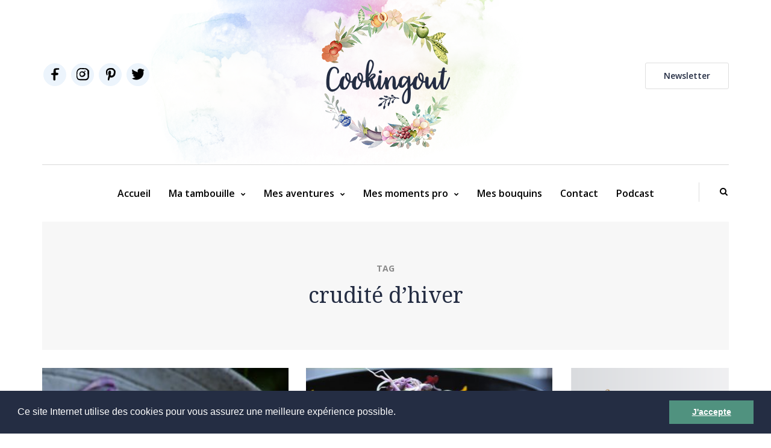

--- FILE ---
content_type: text/html; charset=UTF-8
request_url: https://www.cookingout.fr/tag/crudite-dhiver/
body_size: 13795
content:
<!doctype html>
<html lang="fr-FR">
<head>
	<meta charset="UTF-8">
	<meta name="viewport" content="width=device-width, initial-scale=1">
	<link rel="profile" href="http://gmpg.org/xfn/11">

<link rel="apple-touch-icon" sizes="180x180" href="https://www.cookingout.fr/favicons/apple-touch-icon.png">
<link rel="icon" type="image/png" sizes="32x32" href="https://www.cookingout.fr/favicons/favicon-32x32.png">
<link rel="icon" type="image/png" sizes="16x16" href="https://www.cookingout.fr/favicons/favicon-16x16.png">
<link rel="manifest" href="https://www.cookingout.fr/favicons/manifest.json">
<link rel="mask-icon" href="https://www.cookingout.fr/favicons/safari-pinned-tab.svg" color="#242d43">
<meta name="theme-color" content="#ffffff">

<!-- Global site tag (gtag.js) - Google Analytics -->
<script async src="https://www.googletagmanager.com/gtag/js?id=UA-110573495-1"></script>
<script>
  window.dataLayer = window.dataLayer || [];
  function gtag(){dataLayer.push(arguments);}
  gtag('js', new Date());

  gtag('config', 'UA-110573495-1');
</script>
	
	
	<title>crudité d&#039;hiver Archives - Cooking Out</title>

<!-- This site is optimized with the Yoast SEO plugin v12.1 - https://yoast.com/wordpress/plugins/seo/ -->
<link rel="canonical" href="https://www.cookingout.fr/tag/crudite-dhiver/" />
<meta property="og:locale" content="fr_FR" />
<meta property="og:type" content="object" />
<meta property="og:title" content="crudité d&#039;hiver Archives - Cooking Out" />
<meta property="og:url" content="https://www.cookingout.fr/tag/crudite-dhiver/" />
<meta property="og:site_name" content="Cooking Out" />
<meta name="twitter:card" content="summary_large_image" />
<meta name="twitter:title" content="crudité d&#039;hiver Archives - Cooking Out" />
<script type='application/ld+json' class='yoast-schema-graph yoast-schema-graph--main'>{"@context":"https://schema.org","@graph":[{"@type":"WebSite","@id":"https://www.cookingout.fr/#website","url":"https://www.cookingout.fr/","name":"Cooking Out","potentialAction":{"@type":"SearchAction","target":"https://www.cookingout.fr/?s={search_term_string}","query-input":"required name=search_term_string"}},{"@type":"CollectionPage","@id":"https://www.cookingout.fr/tag/crudite-dhiver/#webpage","url":"https://www.cookingout.fr/tag/crudite-dhiver/","inLanguage":"fr-FR","name":"crudit\u00e9 d&#039;hiver Archives - Cooking Out","isPartOf":{"@id":"https://www.cookingout.fr/#website"}}]}</script>
<!-- / Yoast SEO plugin. -->

<link rel='dns-prefetch' href='//fonts.googleapis.com' />
<link rel='dns-prefetch' href='//s.w.org' />
<link rel="alternate" type="application/rss+xml" title="Cooking Out &raquo; Flux" href="https://www.cookingout.fr/feed/" />
<link rel="alternate" type="application/rss+xml" title="Cooking Out &raquo; Flux des commentaires" href="https://www.cookingout.fr/comments/feed/" />
<link rel="alternate" type="application/rss+xml" title="Cooking Out &raquo; Flux de l’étiquette crudité d&#039;hiver" href="https://www.cookingout.fr/tag/crudite-dhiver/feed/" />
<link rel='stylesheet' id='sbi_styles-css'  href='https://www.cookingout.fr/wp-content/plugins/instagram-feed/css/sbi-styles.min.css?ver=6.2.10' type='text/css' media='all' />
<link rel='stylesheet' id='contact-form-7-css'  href='https://www.cookingout.fr/wp-content/plugins/contact-form-7/includes/css/styles.css?ver=5.1.9' type='text/css' media='all' />
<link rel='stylesheet' id='email-subscribers-css'  href='https://www.cookingout.fr/wp-content/plugins/email-subscribers/lite/public/css/email-subscribers-public.css?ver=5.7.16' type='text/css' media='all' />
<link rel='stylesheet' id='cooking-fonts-css-css'  href='https://fonts.googleapis.com/css?family=Noto+Serif%7COpen+Sans%3A400%2C600%2C700&#038;ver=4.9.28' type='text/css' media='all' />
<link rel='stylesheet' id='styles-css'  href='https://www.cookingout.fr/wp-content/themes/cooking_out/css/styles.min.css?ver=4.9.28' type='text/css' media='all' />
<link rel='stylesheet' id='skin-css-css'  href='https://www.cookingout.fr/wp-content/themes/cooking_out/css/skin.css?ver=4.9.28' type='text/css' media='all' />
<script type='text/javascript' src='https://www.cookingout.fr/wp-includes/js/jquery/jquery.js?ver=1.12.4'></script>
<script type='text/javascript' src='https://www.cookingout.fr/wp-includes/js/jquery/jquery-migrate.min.js?ver=1.4.1'></script>
<link rel='https://api.w.org/' href='https://www.cookingout.fr/wp-json/' />
<!-- Instagram Feed CSS -->
<style type="text/css">
@media all and (max-width:480px) {
.sbi_item,#sb_instagram.sbi_col_5 #sbi_images .sbi_item {
  width:200px;
height:200px;
 }
#sb_instagram .sbi_photo_wrap .sbi_photo{
height:200px !important;
}
#sb_instagram #sbi_images{
width: 1000px;
}
#sb_instagram{
overflow-x:scroll;
} }
</style>
		<style type="text/css">.recentcomments a{display:inline !important;padding:0 !important;margin:0 !important;}</style>
			</head>

<body class="archive tag tag-crudite-dhiver tag-1006 hfeed">
<div id="page" class="site">
	<a class="skip-link screen-reader-text" href="#content">Skip to content</a>

	<header id="masthead" class="site-header clearfix">
		<div class="container header-logo-center" style="background-image: url(https://www.cookingout.fr/wp-content/uploads/2017/11/back_head.png);">
	        <div class="row">
	            <div class="col-md-12">

	                <div class="header-left">
	                    <div class="header-promo-content">
	                        <div class="widget_cookingout_social_icons shortcode_cookingout_social_icons">
	                            <div class="social-icons-wrapper">
                            											        <a href="https://www.facebook.com/cooking.out/" target="_blank" class="">
																									<img src="https://www.cookingout.fr/wp-content/uploads/2017/11/FACEBOOK.svg" alt="">
																					        </a>

									    									        <a href="https://www.instagram.com/cookingout/" target="_blank" class="">
																									<img src="https://www.cookingout.fr/wp-content/uploads/2017/11/INSTA.svg" alt="">
																					        </a>

									    									        <a href="https://www.pinterest.fr/cookingout/boards/" target="_blank" class="">
																									<img src="https://www.cookingout.fr/wp-content/uploads/2017/11/PINTEREST.svg" alt="">
																					        </a>

									    									        <a href="https://twitter.com/Cookingout?lang=fr" target="_blank" class="">
																									<img src="https://www.cookingout.fr/wp-content/uploads/2017/11/TWITTER.svg" alt="">
																					        </a>

									    	                            </div>
	                        </div>
	                    </div>
	                </div>

	                <div class="header-center">
	                    <div class="logo">
	                        <a class="logo-link" href="https://www.cookingout.fr">
	                        	<img src="https://www.cookingout.fr/wp-content/uploads/2017/11/logo.png" alt="">
	                        </a>
	                    </div>

	                </div>

	                <div class="header-right">
	                    <div class="header-promo-content"><a class="btn button scrolltonews" href="#blocknews" >Newsletter</a>
	                    </div>
	                </div>
	            </div>
	        </div>

	    </div>

		<div class="mainmenu-belowheader mainmenu-uppercase mainmenu-normalfont mainmenu-regularfont mainmenu-downarrow menu-center sticky-header clearfix">
	        <div id="navbar" class="navbar navbar-default clearfix">

	            <div class="navbar-inner">
	                <div class="container">
	                    <div class="navbar-toggle" data-toggle="collapse" data-target=".collapse">
	                        Menu </div>
	                    <!-- <div class="navbar-left-wrapper">
	                        <div id="st-sidebar-trigger-effects"><a class="float-sidebar-toggle-btn" data-effect="st-sidebar-effect-2"><i class="fa fa-align-left"></i></a>
	                        </div>
	                    </div> -->
	                    <div class="navbar-center-wrapper">
	                        <div class="navbar-collapse collapse">
								<ul id="menu-header-menu-1" class="nav"><li id="menu-item-11369" class="menu-item menu-item-type-post_type menu-item-object-page menu-item-home menu-item-11369"><a href="https://www.cookingout.fr/">Accueil</a></li>
<li id="menu-item-41" class="menu-item menu-item-type-taxonomy menu-item-object-category menu-item-has-children menu-item-41 menu-tambouille"><a href="https://www.cookingout.fr/category/tambouille/">Ma tambouille</a>
<ul class="sub-menu">
	<li id="menu-item-9632" class="menu-item menu-item-type-taxonomy menu-item-object-category menu-item-9632 menu-miam-sale"><a href="https://www.cookingout.fr/category/tambouille/miam-sale/">Miam salé</a></li>
	<li id="menu-item-9633" class="menu-item menu-item-type-taxonomy menu-item-object-category menu-item-9633 menu-miam-sucre"><a href="https://www.cookingout.fr/category/tambouille/miam-sucre/">Miam Sucré</a></li>
	<li id="menu-item-9634" class="menu-item menu-item-type-taxonomy menu-item-object-category menu-item-9634 menu-glouglou"><a href="https://www.cookingout.fr/category/tambouille/glouglou/">Glouglou</a></li>
	<li id="menu-item-15880" class="menu-item menu-item-type-taxonomy menu-item-object-category menu-item-15880 menu-par-ingredient"><a href="https://www.cookingout.fr/category/tambouille/par-ingredient/">Par ingrédient</a></li>
</ul>
</li>
<li id="menu-item-45" class="menu-item menu-item-type-taxonomy menu-item-object-category menu-item-has-children menu-item-45 menu-aventures"><a href="https://www.cookingout.fr/category/aventures/">Mes aventures</a>
<ul class="sub-menu">
	<li id="menu-item-9635" class="menu-item menu-item-type-taxonomy menu-item-object-category menu-item-9635 menu-mes-escapades"><a href="https://www.cookingout.fr/category/aventures/mes-escapades/">Mes escapades</a></li>
	<li id="menu-item-9636" class="menu-item menu-item-type-taxonomy menu-item-object-category menu-item-9636 menu-bonne-table"><a href="https://www.cookingout.fr/category/aventures/bonne-table/">Bonne table</a></li>
	<li id="menu-item-9638" class="menu-item menu-item-type-taxonomy menu-item-object-category menu-item-9638 menu-que-du-blabla"><a href="https://www.cookingout.fr/category/aventures/que-du-blabla/">Que du blabla</a></li>
</ul>
</li>
<li id="menu-item-48" class="menu-item menu-item-type-taxonomy menu-item-object-category menu-item-has-children menu-item-48 menu-moments_pro"><a href="https://www.cookingout.fr/category/moments_pro/">Mes moments pro</a>
<ul class="sub-menu">
	<li id="menu-item-159" class="menu-item menu-item-type-post_type menu-item-object-page menu-item-159"><a href="https://www.cookingout.fr/birgit-fait-son-cookingout/">Qui suis-je ?</a></li>
	<li id="menu-item-12299" class="menu-item menu-item-type-post_type menu-item-object-page menu-item-12299"><a href="https://www.cookingout.fr/mon-offre/">Mon offre</a></li>
	<li id="menu-item-11274" class="menu-item menu-item-type-taxonomy menu-item-object-category menu-item-11274 menu-mes-chantiers"><a href="https://www.cookingout.fr/category/moments_pro/mes-chantiers/">Mes chantiers</a></li>
</ul>
</li>
<li id="menu-item-9637" class="menu-item menu-item-type-taxonomy menu-item-object-category menu-item-9637 menu-mes-bouquins"><a href="https://www.cookingout.fr/category/mes-bouquins/">Mes bouquins</a></li>
<li id="menu-item-163" class="menu-item menu-item-type-post_type menu-item-object-page menu-item-163"><a href="https://www.cookingout.fr/contact/">Contact</a></li>
<li id="menu-item-15987" class="menu-item menu-item-type-post_type menu-item-object-page menu-item-15987"><a href="https://www.cookingout.fr/podcast/">Podcast</a></li>
</ul>							</div>
	                    </div>
	                    <div class="navbar-right-wrapper">
	                        <div class="header-menu-search"><a class="search-toggle-btn"><i class="fa fa-search" aria-hidden="true"></i></a>
	                        </div>
	                    </div>
	                </div>
	            </div>

	        </div>

	    </div>

	</header>

	<div id="content" class="site-content">
		<div class="content-block">

	 <div class="container container-page-item-title archive-header" >
            <div class="row">
                <div class="col-md-12">
                    <div class="page-item-title-archive">

						                        	<h3 class="entry-sur-title page-title">Tag</h3>
                                                							<!-- <h1 class="page-title"></h1>	 -->
							<h1 class="page-title">crudité d&rsquo;hiver</h1>	
													
                    </div>
                </div>
            </div>
        </div>

		
		<div class="container page-container">
            <div class="row">
                <div class="col-md-9">
                    <div class="blog-posts-list clearfix blog-masonry-layout">
							<div class="content-block blog-post postblock clearfix">
    <article id="post-19288" class="post-19288 post type-post status-publish format-standard has-post-thumbnail hentry category-tambouille category-miam-sale category-par-ingredient tag-crudite-dhiver tag-salade">

        <div class="post-content-wrapper">

                            <div class="blog-post-thumb">
                    <a href="https://www.cookingout.fr/salades-automne/" rel="bookmark" class="hover-effect-img">
                        <img width="410" height="250" src="https://www.cookingout.fr/wp-content/uploads/2021/10/salade-de-chou-rouge-au-jambon-410x250.jpg" class="attachment-MediumPost size-MediumPost wp-post-image" alt="salade de chou rouge au jambon" srcset="https://www.cookingout.fr/wp-content/uploads/2021/10/salade-de-chou-rouge-au-jambon-410x250.jpg 410w, https://www.cookingout.fr/wp-content/uploads/2021/10/salade-de-chou-rouge-au-jambon-90x55.jpg 90w" sizes="(max-width: 410px) 100vw, 410px" />                    </a>
                </div>
                        <div class="post-content">


                <div class="post-categories">
                    <a rel="tag category" href="https://www.cookingout.fr/salades-automne/">Miam salé</a>                </div>


                <h2 class="entry-title post-header-title lined"><a href="https://www.cookingout.fr/salades-automne/" rel="bookmark">Les salades d&rsquo;automne</a></h2>
                <div class="post-subtitle-container" style="display:none;">
                    <div class="">

                        <div class="vcard author"><div class="fn">Birgit Dahl</div></div>
                        <div class="date published">2021-10-29T18:00:42+00:00</div>
                        <span class="updated"> décembre 13th, 2023</span>                    </div><!-- .entry-meta-->
                </div> 

                <div class="entry-content">

                    <p>Les salades d&rsquo;automne Mes copines me demandent souvent des idées de salades d&rsquo;été. Il faut dire que dans ma famille, nous adorons faire des salades avec des crudités quelque soit la période de l&rsquo;année. Pour moi, rien n&rsquo;est plus appétissant… </p>                </div>
                <!-- .entry-content -->

            </div>
            <div class="post-info clearfix">
                <div class="post-info-date">29 Oct 2021</div>
                <div class="post-info-comments"><a href="https://www.cookingout.fr/salades-automne/#respond"><i class="fa fa-comment" aria-hidden="true"></i>2</a>
                </div>

                

                <div class="post-info-share">
                    <div class="post-social-wrapper">
                        <div class="post-social">
                            <a title="Share this" href="https://www.cookingout.fr/salades-automne/" data-title="Les salades d&rsquo;automne" class="facebook-share"> <i class="fa fa-facebook"></i>
                            </a>
                            <a title="Tweet this" href="https://www.cookingout.fr/salades-automne/" data-title="Les salades d&rsquo;automne" class="twitter-share"> <i class="fa fa-twitter"></i>
                            </a>
                            <a title="Share with Google Plus" href="https://www.cookingout.fr/salades-automne/" data-title="Les salades d&rsquo;automne" class="googleplus-share"> <i class="fa fa-google-plus"></i>
                            </a>
                        </div>
                        <div class="clear"></div>
                    </div>
                </div>


            </div>
            <div class="clear"></div>

        </div>

    </article>
</div><div class="content-block blog-post postblock clearfix">
    <article id="post-5890" class="post-5890 post type-post status-publish format-standard has-post-thumbnail hentry category-tambouille category-miam-sale tag-crudite-dhiver tag-epices tag-graine-germee tag-legume tag-lin tag-potimarron">

        <div class="post-content-wrapper">

                            <div class="blog-post-thumb">
                    <a href="https://www.cookingout.fr/potimarron-en-crudite-epicee/" rel="bookmark" class="hover-effect-img">
                        <img width="410" height="250" src="https://www.cookingout.fr/wp-content/uploads/2009/10/45559672-1-410x250.jpg" class="attachment-MediumPost size-MediumPost wp-post-image" alt="Potimarron en crudité avec sa vinaigrette épicée" srcset="https://www.cookingout.fr/wp-content/uploads/2009/10/45559672-1-410x250.jpg 410w, https://www.cookingout.fr/wp-content/uploads/2009/10/45559672-1-90x55.jpg 90w" sizes="(max-width: 410px) 100vw, 410px" />                    </a>
                </div>
                        <div class="post-content">


                <div class="post-categories">
                    <a rel="tag category" href="https://www.cookingout.fr/potimarron-en-crudite-epicee/">Miam salé</a>                </div>


                <h2 class="entry-title post-header-title lined"><a href="https://www.cookingout.fr/potimarron-en-crudite-epicee/" rel="bookmark">Potimarron en crudité épicée</a></h2>
                <div class="post-subtitle-container" style="display:none;">
                    <div class="">

                        <div class="vcard author"><div class="fn">Birgit Dahl</div></div>
                        <div class="date published">2009-10-25T16:50:00+00:00</div>
                        <span class="updated"> novembre 17th, 2020</span>                    </div><!-- .entry-meta-->
                </div> 

                <div class="entry-content">

                    <p>Potimarron en crudité épicée Sachez-le, le potimarron peut se manger cru. Ce n’est pas le cas de toutes les courges, éviter de faire cette recette avec de la citrouille ou du potiron. Quand l’automne pointe son nez sans que les… </p>                </div>
                <!-- .entry-content -->

            </div>
            <div class="post-info clearfix">
                <div class="post-info-date">25 Oct 2009</div>
                <div class="post-info-comments"><a href="https://www.cookingout.fr/potimarron-en-crudite-epicee/#respond"><i class="fa fa-comment" aria-hidden="true"></i>3</a>
                </div>

                

                <div class="post-info-share">
                    <div class="post-social-wrapper">
                        <div class="post-social">
                            <a title="Share this" href="https://www.cookingout.fr/potimarron-en-crudite-epicee/" data-title="Potimarron en crudité épicée" class="facebook-share"> <i class="fa fa-facebook"></i>
                            </a>
                            <a title="Tweet this" href="https://www.cookingout.fr/potimarron-en-crudite-epicee/" data-title="Potimarron en crudité épicée" class="twitter-share"> <i class="fa fa-twitter"></i>
                            </a>
                            <a title="Share with Google Plus" href="https://www.cookingout.fr/potimarron-en-crudite-epicee/" data-title="Potimarron en crudité épicée" class="googleplus-share"> <i class="fa fa-google-plus"></i>
                            </a>
                        </div>
                        <div class="clear"></div>
                    </div>
                </div>


            </div>
            <div class="clear"></div>

        </div>

    </article>
</div><div class="content-block blog-post postblock clearfix">
    <article id="post-8678" class="post-8678 post type-post status-publish format-standard has-post-thumbnail hentry category-tambouille category-miam-sale tag-crudite-dhiver tag-herbe tag-salade tag-topinambour">

        <div class="post-content-wrapper">

                            <div class="blog-post-thumb">
                    <a href="https://www.cookingout.fr/topinambours-crus-parfumes-a-laneth/" rel="bookmark" class="hover-effect-img">
                        <img width="410" height="250" src="https://www.cookingout.fr/wp-content/uploads/2007/11/19269689-1-410x250.jpg" class="attachment-MediumPost size-MediumPost wp-post-image" alt="Topinambours crus parfumés à l&#039;aneth" srcset="https://www.cookingout.fr/wp-content/uploads/2007/11/19269689-1-410x250.jpg 410w, https://www.cookingout.fr/wp-content/uploads/2007/11/19269689-1-90x55.jpg 90w" sizes="(max-width: 410px) 100vw, 410px" />                    </a>
                </div>
                        <div class="post-content">


                <div class="post-categories">
                    <a rel="tag category" href="https://www.cookingout.fr/topinambours-crus-parfumes-a-laneth/">Miam salé</a>                </div>


                <h2 class="entry-title post-header-title lined"><a href="https://www.cookingout.fr/topinambours-crus-parfumes-a-laneth/" rel="bookmark">Topinambours crus parfumés à l&rsquo;aneth</a></h2>
                <div class="post-subtitle-container" style="display:none;">
                    <div class="">

                        <div class="vcard author"><div class="fn">Birgit Dahl</div></div>
                        <div class="date published">2007-11-19T18:44:00+00:00</div>
                        <span class="updated"> novembre 17th, 2020</span>                    </div><!-- .entry-meta-->
                </div> 

                <div class="entry-content">

                    <p>Topinambours crus parfumés à l&rsquo;aneth     Topinambour le légume à mauvaise réputation par excellence, les questions sur le sujet je me les étais posées en janvier l’année dernière. Le topinambour c’est blanc et janvier est mon mois blanc. Dans mon… </p>                </div>
                <!-- .entry-content -->

            </div>
            <div class="post-info clearfix">
                <div class="post-info-date">19 Nov 2007</div>
                <div class="post-info-comments"><a href="https://www.cookingout.fr/topinambours-crus-parfumes-a-laneth/#respond"><i class="fa fa-comment" aria-hidden="true"></i>4</a>
                </div>

                

                <div class="post-info-share">
                    <div class="post-social-wrapper">
                        <div class="post-social">
                            <a title="Share this" href="https://www.cookingout.fr/topinambours-crus-parfumes-a-laneth/" data-title="Topinambours crus parfumés à l&rsquo;aneth" class="facebook-share"> <i class="fa fa-facebook"></i>
                            </a>
                            <a title="Tweet this" href="https://www.cookingout.fr/topinambours-crus-parfumes-a-laneth/" data-title="Topinambours crus parfumés à l&rsquo;aneth" class="twitter-share"> <i class="fa fa-twitter"></i>
                            </a>
                            <a title="Share with Google Plus" href="https://www.cookingout.fr/topinambours-crus-parfumes-a-laneth/" data-title="Topinambours crus parfumés à l&rsquo;aneth" class="googleplus-share"> <i class="fa fa-google-plus"></i>
                            </a>
                        </div>
                        <div class="clear"></div>
                    </div>
                </div>


            </div>
            <div class="clear"></div>

        </div>

    </article>
</div>					</div>
					<nav id="nav-below" class="navigation-post navigation-paging">
						<div class="clear"></div>
						<div class="container-fluid">
							<div class="row">
								<div class="col-md-12 nav-pagenavi">
									<div class="wp-pagenavi">
																		</div>        
								</div>
							</div>
						</div>
					</nav>
                </div>
                    <aside id="secondary" class="col-md-3 main-sidebar sidebar">
        <ul id="main-sidebar">
        <li id="cookingout-text-2" class="widget widget_cookingout_text">
    <div class="cookingout-textwidget-wrapper  cookingout-textwidget-no-paddings">
        <div class="cookingout-textwidget">
        					<a class="MEA_link" target="_blank" href="https://www.cookingout.fr/ma-cuisine-zero-reste/">
        	
        	
            <h2>Ma cuisine zero reste</h2>
<h3>Découvrez <br>
mon nouveau livre
<span>Disponible en librairie</span></h3>
                            <div class="book_mea">
                    <img src="https://www.cookingout.fr/wp-content/uploads/2021/09/1er-de-couverture-ma-cuisine-zero-reste-1-e1631810057211.png" alt="">
                </div>
	            
            
			
            				</a>
        	        </div>
    </div>
</li><li id="cookingout-popular-posts-2" class="widget widget_cookingout_popular_entries">
    <h2 class="widgettitle">Articles populaires</h2>
    <ul>
                    <li class="clearfix">
                <a href="https://www.cookingout.fr/comment-preparer-les-feves-fraiches/">
                    <div class="widget-post-thumbsmall-wrapper hover-effect-img" 
                                                    data-style="background-image: url(https://www.cookingout.fr/wp-content/uploads/2007/02/10995990-1-90x55.jpg);"
                                                >
                        <div class="widget-post-position">1</div>
                    </div>
                </a>
                <div class="widget-post-details-wrapper">
                    <div class="post-category">
                        <a rel="tag category" href="https://www.cookingout.fr/category/tambouille/">Ma tambouille</a>                    </div>
                    <a href="https://www.cookingout.fr/comment-preparer-les-feves-fraiches/">Comment préparer les fèves fraîches</a>
                </div>
            </li>
                        <li class="clearfix">
                <a href="https://www.cookingout.fr/salade-fraicheur-au-haddock-cru/">
                    <div class="widget-post-thumbsmall-wrapper hover-effect-img" 
                                                    data-style="background-image: url(https://www.cookingout.fr/wp-content/uploads/2011/02/61884125-1-90x55.jpg);"
                                                >
                        <div class="widget-post-position">2</div>
                    </div>
                </a>
                <div class="widget-post-details-wrapper">
                    <div class="post-category">
                        <a rel="tag category" href="https://www.cookingout.fr/category/tambouille/">Ma tambouille</a>                    </div>
                    <a href="https://www.cookingout.fr/salade-fraicheur-au-haddock-cru/">Salade fraîcheur au haddock cru</a>
                </div>
            </li>
                        <li class="clearfix">
                <a href="https://www.cookingout.fr/bouillon-de-volaille/">
                    <div class="widget-post-thumbsmall-wrapper hover-effect-img" 
                                                    data-style="background-image: url(https://www.cookingout.fr/wp-content/uploads/2018/10/bouillon-de-volaille-e1540224749795-90x55.jpg);"
                                                >
                        <div class="widget-post-position">3</div>
                    </div>
                </a>
                <div class="widget-post-details-wrapper">
                    <div class="post-category">
                        <a rel="tag category" href="https://www.cookingout.fr/category/tambouille/">Ma tambouille</a>                    </div>
                    <a href="https://www.cookingout.fr/bouillon-de-volaille/">Bouillon de volaille avec des carcasses de poulet</a>
                </div>
            </li>
                        <li class="clearfix">
                <a href="https://www.cookingout.fr/bouillon-de-carcasses-de-crevettes/">
                    <div class="widget-post-thumbsmall-wrapper hover-effect-img" 
                                                    data-style="background-image: url(https://www.cookingout.fr/wp-content/uploads/2019/01/bouillon-de-carcasses-de-crevettes-90x55.jpg);"
                                                >
                        <div class="widget-post-position">4</div>
                    </div>
                </a>
                <div class="widget-post-details-wrapper">
                    <div class="post-category">
                        <a rel="tag category" href="https://www.cookingout.fr/category/tambouille/">Ma tambouille</a>                    </div>
                    <a href="https://www.cookingout.fr/bouillon-de-carcasses-de-crevettes/">Bouillon de carcasses de crevettes</a>
                </div>
            </li>
                        <li class="clearfix">
                <a href="https://www.cookingout.fr/tranches-daubergines-roties-au-four/">
                    <div class="widget-post-thumbsmall-wrapper hover-effect-img" 
                                                    data-style="background-image: url(https://www.cookingout.fr/wp-content/uploads/2021/06/Tranches-daubergines-rôties-au-four-parfumées-miel-et-curry-90x55.jpg);"
                                                >
                        <div class="widget-post-position">5</div>
                    </div>
                </a>
                <div class="widget-post-details-wrapper">
                    <div class="post-category">
                        <a rel="tag category" href="https://www.cookingout.fr/category/tambouille/">Ma tambouille</a>                    </div>
                    <a href="https://www.cookingout.fr/tranches-daubergines-roties-au-four/">Tranches d&rsquo;aubergines rôties au four</a>
                </div>
            </li>
                        </ul>
</li><li id="cookingout-recent-posts-2" class="widget widget_cookingout_recent_entries">
    <h2 class="widgettitle">Dernières publications</h2>
    <ul>
                            <li class="clearfix">
                        <div class="widget-post-thumb-wrapper-container">
                                                            <a href="https://www.cookingout.fr/gateau-a-lorange-sanguine/">
                                                                            <div class="widget-post-thumb-wrapper hover-effect-img"  data-style="background-image: url(https://www.cookingout.fr/wp-content/uploads/2024/03/Gâteau-à-lorange-sanguine-scène-410x250.jpg);"></div>
                                                                        
                                </a>
                                                    </div>
                        <div class="widget-post-details-wrapper">
                            <span class="post-date">15 Mar 2024</span>
                            <a href="https://www.cookingout.fr/gateau-a-lorange-sanguine/">Gâteau à l’orange sanguine</a>
                        </div>
                    </li>
                                    <li class="clearfix">
                        <div class="widget-post-thumb-wrapper-container">
                                                            <a href="https://www.cookingout.fr/reussir-la-paella/">
                                                                            <div class="widget-post-thumbsmall-wrapper hover-effect-img"  data-style="background-image: url(https://www.cookingout.fr/wp-content/uploads/2024/01/fideua-90x55.jpg);"
                                                                        
                                </a>
                                                    </div>
                        <div class="widget-post-details-wrapper">
                            <span class="post-date">9 Fév 2024</span>
                            <a href="https://www.cookingout.fr/reussir-la-paella/">Réussir la Paella</a>
                        </div>
                    </li>
                                    <li class="clearfix">
                        <div class="widget-post-thumb-wrapper-container">
                                                            <a href="https://www.cookingout.fr/idees-pour-la-chandeleur/">
                                                                            <div class="widget-post-thumbsmall-wrapper hover-effect-img"  data-style="background-image: url(https://www.cookingout.fr/wp-content/uploads/2011/02/61130514_p-1-90x55.jpg);"
                                                                        
                                </a>
                                                    </div>
                        <div class="widget-post-details-wrapper">
                            <span class="post-date">31 Jan 2024</span>
                            <a href="https://www.cookingout.fr/idees-pour-la-chandeleur/">Idées pour la chandeleur</a>
                        </div>
                    </li>
                                    <li class="clearfix">
                        <div class="widget-post-thumb-wrapper-container">
                                                            <a href="https://www.cookingout.fr/butternut-parmigiana/">
                                                                            <div class="widget-post-thumbsmall-wrapper hover-effect-img"  data-style="background-image: url(https://www.cookingout.fr/wp-content/uploads/2024/01/butternut-parmigiana-90x55.jpg);"
                                                                        
                                </a>
                                                    </div>
                        <div class="widget-post-details-wrapper">
                            <span class="post-date">19 Jan 2024</span>
                            <a href="https://www.cookingout.fr/butternut-parmigiana/">Butternut parmigiana</a>
                        </div>
                    </li>
                                    <li class="clearfix">
                        <div class="widget-post-thumb-wrapper-container">
                                                            <a href="https://www.cookingout.fr/croquetas-de-jamon-les-croquettes-au-jambon-espagnoles/">
                                                                            <div class="widget-post-thumbsmall-wrapper hover-effect-img"  data-style="background-image: url(https://www.cookingout.fr/wp-content/uploads/2023/08/mis-croquetas-de-jamon-90x55.jpg);"
                                                                        
                                </a>
                                                    </div>
                        <div class="widget-post-details-wrapper">
                            <span class="post-date">1 Sep 2023</span>
                            <a href="https://www.cookingout.fr/croquetas-de-jamon-les-croquettes-au-jambon-espagnoles/">Croquetas de jamon, les croquettes au jambon espagnoles</a>
                        </div>
                    </li>
                        
    </ul>
</li><li id="cookingout-social-icons-2" class="widget widget_cookingout_social_icons">
    <h2 class="widgettitle">Suivez-moi</h2>
    <div class="textwidget">
        <div class="social-icons-wrapper">
        				        <a href="https://www.facebook.com/cooking.out/" target="_blank" class="">
													<img src="https://www.cookingout.fr/wp-content/uploads/2017/11/FACEBOOK.svg" alt="">
									        </a>
			    			        <a href="https://www.instagram.com/cookingout/" target="_blank" class="">
													<img src="https://www.cookingout.fr/wp-content/uploads/2017/11/INSTA.svg" alt="">
									        </a>
			    			        <a href="https://www.pinterest.fr/cookingout/boards/" target="_blank" class="">
													<img src="https://www.cookingout.fr/wp-content/uploads/2017/11/PINTEREST.svg" alt="">
									        </a>
			    			        <a href="https://twitter.com/Cookingout?lang=fr" target="_blank" class="">
													<img src="https://www.cookingout.fr/wp-content/uploads/2017/11/TWITTER.svg" alt="">
									        </a>
			            </div>
    </div>
</li><li id="categories-5" class="widget widget_categories">
    <h2 class="widgettitle">Catégories</h2>
        <ul>
        	<li class="cat-item cat-item-3"><a href="https://www.cookingout.fr/category/tambouille/" >Ma tambouille</a> (1 516)
<ul class='children'>
	<li class="cat-item cat-item-105"><a href="https://www.cookingout.fr/category/tambouille/glouglou/" >Glouglou</a> (87)
</li>
	<li class="cat-item cat-item-23"><a href="https://www.cookingout.fr/category/tambouille/miam-sale/" >Miam salé</a> (1 001)
</li>
	<li class="cat-item cat-item-17"><a href="https://www.cookingout.fr/category/tambouille/miam-sucre/" >Miam Sucré</a> (484)
</li>
	<li class="cat-item cat-item-978"><a href="https://www.cookingout.fr/category/tambouille/par-ingredient/" title="Tous mes billets récapitulatifs avec toutes mes recettes pour utiliser un ingrédient.">Par ingrédient</a> (30)
</li>
</ul>
</li>
	<li class="cat-item cat-item-7"><a href="https://www.cookingout.fr/category/aventures/" >Mes aventures</a> (346)
<ul class='children'>
	<li class="cat-item cat-item-795"><a href="https://www.cookingout.fr/category/aventures/bonne-table/" >Bonne table</a> (14)
</li>
	<li class="cat-item cat-item-248"><a href="https://www.cookingout.fr/category/aventures/mes-escapades/" >Mes escapades</a> (43)
</li>
	<li class="cat-item cat-item-56"><a href="https://www.cookingout.fr/category/aventures/que-du-blabla/" >Que du blabla</a> (291)
</li>
</ul>
</li>
	<li class="cat-item cat-item-292"><a href="https://www.cookingout.fr/category/mes-bouquins/" >Mes bouquins</a> (35)
</li>
	<li class="cat-item cat-item-10"><a href="https://www.cookingout.fr/category/moments_pro/" >Mes moments pro</a> (28)
<ul class='children'>
	<li class="cat-item cat-item-756"><a href="https://www.cookingout.fr/category/moments_pro/mes-chantiers/" >Mes chantiers</a> (28)
</li>
</ul>
</li>
	<li class="cat-item cat-item-1"><a href="https://www.cookingout.fr/category/non-classe/" >Non classé</a> (22)
</li>
 
        </ul>
</li><li id="tags-6" class="widget widget_tags">
    <h2 class="widgettitle">Tags</h2>
    <ul>
		<li class="cat-item"><a href="https://www.cookingout.fr/tag/legume/" rel="tag">Légume (215) </a></li><li class="cat-item"><a href="https://www.cookingout.fr/tag/salade/" rel="tag">salade (136) </a></li><li class="cat-item"><a href="https://www.cookingout.fr/tag/viande/" rel="tag">viande (114) </a></li><li class="cat-item"><a href="https://www.cookingout.fr/tag/poisson/" rel="tag">poisson (109) </a></li><li class="cat-item"><a href="https://www.cookingout.fr/tag/apero/" rel="tag">apéro (102) </a></li><li class="cat-item"><a href="https://www.cookingout.fr/tag/petits-gateaux-pour-le-the/" rel="tag">petits gâteaux pour le thé (91) </a></li><li class="cat-item"><a href="https://www.cookingout.fr/tag/suede/" rel="tag">Suède (85) </a></li><li class="cat-item"><a href="https://www.cookingout.fr/tag/fruit/" rel="tag">fruit (84) </a></li><li class="cat-item"><a href="https://www.cookingout.fr/tag/fleur-comestible/" rel="tag">Fleur comestible (77) </a></li><li class="cat-item"><a href="https://www.cookingout.fr/tag/tomate/" rel="tag">tomate (76) </a></li>	</ul>
</li>
        </ul>
    </aside>
            </div>
        </div>
    </div>
		</div><!-- .content-block -->
	</div><!-- #content -->

	<!-- <div class="container">
        <div class="footer-shortcode-block">
            <div class="row">
                <div class="col-md-4">
                    <h4>Souscrivez à la Newsletter</h4>
                </div>
                <div class="col-md-8 text-right">
                    <script type="text/javascript">
                        (function() {
                            if (!window.mc4wp) {
                                window.mc4wp = {
                                    listeners: [],
                                    forms: {
                                        on: function(event, callback) {
                                            window.mc4wp.listeners.push({
                                                event: event,
                                                callback: callback
                                            });
                                        }
                                    }
                                }
                            }
                        })();
                    </script>

                    <form id="mc4wp-form-1" class="mc4wp-form mc4wp-form-228" method="post" data-id="228" data-name="Subscribe form">
                        <div class="mc4wp-form-fields">
                            <div class="mailchimp-widget-signup-form">
                                <input type="email" name="EMAIL" placeholder="Your E-mail address" required />
                                <input type="submit" class="btn btn-black" value="Subscribe" />
                            </div>
                            <label style="display: none !important;">Leave this field empty if you're human:
                                <input type="text" name="_mc4wp_honeypot" value="" tabindex="-1" autocomplete="off" />
                            </label>
                            <input type="hidden" name="_mc4wp_timestamp" value="1507797842" />
                            <input type="hidden" name="_mc4wp_form_id" value="228" />
                            <input type="hidden" name="_mc4wp_form_element_id" value="mc4wp-form-1" />
                        </div>
                        <div class="mc4wp-response"></div>
                    </form>

                </div>
            </div>
        </div>
    </div> -->
    <div class="container">
        <div class="footer-shortcode-block">
            <div class="row" id="blocknews">
                <div class="col-md-4 text-left">
                    <h4>Recevez des notifications à chaque nouvelle publication</h4>
                </div>
                <div class="col-md-8 text-left">
                   <div class="emaillist" id="es_form_f0-n1"><form action="/tag/crudite-dhiver/#es_form_f0-n1" method="post" class="es_subscription_form es_shortcode_form  es_ajax_subscription_form" id="es_subscription_form_6971703e45164"><div class="es-field-wrap"><label>Name<br /><input type="text" name="esfpx_name" class="ig_es_form_field_name" placeholder="" value="" /></label></div><div class="es-field-wrap"><label>Email*<br /><input class="es_required_field es_txt_email ig_es_form_field_email" type="email" name="esfpx_email" value="" placeholder="" required="required" /></label></div><input type="hidden" name="esfpx_form_id" value="0" /><input type="hidden" name="es" value="subscribe" />
			<input type="hidden" name="esfpx_es_form_identifier" value="f0-n1" />
			<input type="hidden" name="esfpx_es_email_page" value="19288" />
			<input type="hidden" name="esfpx_es_email_page_url" value="https://www.cookingout.fr/salades-automne/" />
			<input type="hidden" name="esfpx_status" value="Unconfirmed" />
			<input type="hidden" name="esfpx_es-subscribe" id="es-subscribe-6971703e45164" value="93192eff24" />
			<label style="position:absolute;top:-99999px;left:-99999px;z-index:-99;"><span hidden>Please leave this field empty.</span><input type="email" name="esfpx_es_hp_email" class="es_required_field" tabindex="-1" autocomplete="-1" value="" /></label><input type="submit" name="submit" class="es_subscription_form_submit es_submit_button es_textbox_button" id="es_subscription_form_submit_6971703e45164" value="Subscribe" /><span class="es_spinner_image" id="spinner-image"><img src="https://www.cookingout.fr/wp-content/plugins/email-subscribers/lite/public/images/spinner.gif" alt="Loading" /></span></form><span class="es_subscription_message " id="es_subscription_message_6971703e45164"></span></div>
                </div>
            </div>
        </div>
    </div>
    <div class="footer-instagram-wrapper">
        <div class="container">
            <div class="row">
                <div class="col-md-12 cookingout-theme-block">
                    <h4 class="insta_Foot">Instagram</h4>
                    <!-- <h2 class="lined">Join our instaworld</h2> -->
                                                                                                                                                    </div>
            </div>
        </div>
        
<div id="sb_instagram"  class="sbi sbi_mob_col_1 sbi_tab_col_2 sbi_col_5 sbi_width_resp" style="width: 100%;" data-feedid="sbi_cookingout#5"  data-res="auto" data-cols="5" data-colsmobile="1" data-colstablet="2" data-num="5" data-nummobile="" data-shortcode-atts="{&quot;id&quot;:&quot;17841400021360245&quot;}"  data-postid="19288" data-locatornonce="7813335f93" data-sbi-flags="favorLocal">
	
    <div id="sbi_images" >
		<div class="sbi_item sbi_type_carousel sbi_new sbi_transition" id="sbi_18038752712388359" data-date="1741540297">
    <div class="sbi_photo_wrap">
        <a class="sbi_photo" href="https://www.instagram.com/p/DG_IvmSIjMS/" target="_blank" rel="noopener nofollow" data-full-res="https://scontent-fra5-1.cdninstagram.com/v/t51.75761-15/483025325_18489251677000713_3880783651318308589_n.jpg?stp=dst-jpg_e35_tt6&#038;_nc_cat=102&#038;ccb=1-7&#038;_nc_sid=18de74&#038;_nc_aid=0&#038;_nc_ohc=kvygunratNAQ7kNvgEOX9lH&#038;_nc_oc=AdkAdkB-wnc6EAwkLyb0Hum5Wl27ugmDpm9wHgTVRf8iNC-P1Azoo3dj1laZZSlnt9s&#038;_nc_zt=23&#038;_nc_ht=scontent-fra5-1.cdninstagram.com&#038;edm=AM6HXa8EAAAA&#038;_nc_gid=0bs5M1Ha6VJb3OxYpO4z2A&#038;oh=00_AYGY3o7dMijYa59N626XlXkcwvfs5F_1ySY6akRNl4STIQ&#038;oe=67DFCEBA" data-img-src-set="{&quot;d&quot;:&quot;https:\/\/scontent-fra5-1.cdninstagram.com\/v\/t51.75761-15\/483025325_18489251677000713_3880783651318308589_n.jpg?stp=dst-jpg_e35_tt6&amp;_nc_cat=102&amp;ccb=1-7&amp;_nc_sid=18de74&amp;_nc_aid=0&amp;_nc_ohc=kvygunratNAQ7kNvgEOX9lH&amp;_nc_oc=AdkAdkB-wnc6EAwkLyb0Hum5Wl27ugmDpm9wHgTVRf8iNC-P1Azoo3dj1laZZSlnt9s&amp;_nc_zt=23&amp;_nc_ht=scontent-fra5-1.cdninstagram.com&amp;edm=AM6HXa8EAAAA&amp;_nc_gid=0bs5M1Ha6VJb3OxYpO4z2A&amp;oh=00_AYGY3o7dMijYa59N626XlXkcwvfs5F_1ySY6akRNl4STIQ&amp;oe=67DFCEBA&quot;,&quot;150&quot;:&quot;https:\/\/scontent-fra5-1.cdninstagram.com\/v\/t51.75761-15\/483025325_18489251677000713_3880783651318308589_n.jpg?stp=dst-jpg_e35_tt6&amp;_nc_cat=102&amp;ccb=1-7&amp;_nc_sid=18de74&amp;_nc_aid=0&amp;_nc_ohc=kvygunratNAQ7kNvgEOX9lH&amp;_nc_oc=AdkAdkB-wnc6EAwkLyb0Hum5Wl27ugmDpm9wHgTVRf8iNC-P1Azoo3dj1laZZSlnt9s&amp;_nc_zt=23&amp;_nc_ht=scontent-fra5-1.cdninstagram.com&amp;edm=AM6HXa8EAAAA&amp;_nc_gid=0bs5M1Ha6VJb3OxYpO4z2A&amp;oh=00_AYGY3o7dMijYa59N626XlXkcwvfs5F_1ySY6akRNl4STIQ&amp;oe=67DFCEBA&quot;,&quot;320&quot;:&quot;https:\/\/scontent-fra5-1.cdninstagram.com\/v\/t51.75761-15\/483025325_18489251677000713_3880783651318308589_n.jpg?stp=dst-jpg_e35_tt6&amp;_nc_cat=102&amp;ccb=1-7&amp;_nc_sid=18de74&amp;_nc_aid=0&amp;_nc_ohc=kvygunratNAQ7kNvgEOX9lH&amp;_nc_oc=AdkAdkB-wnc6EAwkLyb0Hum5Wl27ugmDpm9wHgTVRf8iNC-P1Azoo3dj1laZZSlnt9s&amp;_nc_zt=23&amp;_nc_ht=scontent-fra5-1.cdninstagram.com&amp;edm=AM6HXa8EAAAA&amp;_nc_gid=0bs5M1Ha6VJb3OxYpO4z2A&amp;oh=00_AYGY3o7dMijYa59N626XlXkcwvfs5F_1ySY6akRNl4STIQ&amp;oe=67DFCEBA&quot;,&quot;640&quot;:&quot;https:\/\/scontent-fra5-1.cdninstagram.com\/v\/t51.75761-15\/483025325_18489251677000713_3880783651318308589_n.jpg?stp=dst-jpg_e35_tt6&amp;_nc_cat=102&amp;ccb=1-7&amp;_nc_sid=18de74&amp;_nc_aid=0&amp;_nc_ohc=kvygunratNAQ7kNvgEOX9lH&amp;_nc_oc=AdkAdkB-wnc6EAwkLyb0Hum5Wl27ugmDpm9wHgTVRf8iNC-P1Azoo3dj1laZZSlnt9s&amp;_nc_zt=23&amp;_nc_ht=scontent-fra5-1.cdninstagram.com&amp;edm=AM6HXa8EAAAA&amp;_nc_gid=0bs5M1Ha6VJb3OxYpO4z2A&amp;oh=00_AYGY3o7dMijYa59N626XlXkcwvfs5F_1ySY6akRNl4STIQ&amp;oe=67DFCEBA&quot;}">
            <span class="sbi-screenreader">Nous avions proposé cette recette d’endives aux</span>
            <svg class="svg-inline--fa fa-clone fa-w-16 sbi_lightbox_carousel_icon" aria-hidden="true" aria-label="Clone" data-fa-proƒcessed="" data-prefix="far" data-icon="clone" role="img" xmlns="http://www.w3.org/2000/svg" viewBox="0 0 512 512">
	                <path fill="currentColor" d="M464 0H144c-26.51 0-48 21.49-48 48v48H48c-26.51 0-48 21.49-48 48v320c0 26.51 21.49 48 48 48h320c26.51 0 48-21.49 48-48v-48h48c26.51 0 48-21.49 48-48V48c0-26.51-21.49-48-48-48zM362 464H54a6 6 0 0 1-6-6V150a6 6 0 0 1 6-6h42v224c0 26.51 21.49 48 48 48h224v42a6 6 0 0 1-6 6zm96-96H150a6 6 0 0 1-6-6V54a6 6 0 0 1 6-6h308a6 6 0 0 1 6 6v308a6 6 0 0 1-6 6z"></path>
	            </svg>	                    <img src="https://www.cookingout.fr/wp-content/plugins/instagram-feed/img/placeholder.png" alt="Nous avions proposé cette recette d’endives aux agrumes pour une @peregrinationsecrete de Noël. Mais à cette période il n’y avait pas encore d’oranges sanguines. C’est maintenant la pleine saison et j’ai pu faire la recette avec ! 
J’ai ajouté du céleri branche, un peu de trévise et de la ciboule. Un vrai régal que je vous recommande !
#endiverouge #trévise #orangesangine #kumquat #saladedhiver">
        </a>
    </div>
</div><div class="sbi_item sbi_type_carousel sbi_new sbi_transition" id="sbi_18296332216212326" data-date="1740319330">
    <div class="sbi_photo_wrap">
        <a class="sbi_photo" href="https://www.instagram.com/p/DGav7utI43B/" target="_blank" rel="noopener nofollow" data-full-res="https://scontent-fra3-2.cdninstagram.com/v/t51.75761-15/481621789_18486485347000713_5528972619552069862_n.jpg?stp=dst-jpg_e35_tt6&#038;_nc_cat=111&#038;ccb=1-7&#038;_nc_sid=18de74&#038;_nc_aid=0&#038;_nc_ohc=SiDPi-Dhy9kQ7kNvgFCBxL7&#038;_nc_oc=AdmQ_EqmizKwH58CFXFZYCyL7mmEAI8W3SpuDj8FVScbMftltJHLp_MyE8NK9IYRFuM&#038;_nc_zt=23&#038;_nc_ht=scontent-fra3-2.cdninstagram.com&#038;edm=AM6HXa8EAAAA&#038;_nc_gid=0bs5M1Ha6VJb3OxYpO4z2A&#038;oh=00_AYE45UeztcgOJELQB4OpgK0VPh6N1XWE1-DotfLDfAssVw&#038;oe=67DFDF6F" data-img-src-set="{&quot;d&quot;:&quot;https:\/\/scontent-fra3-2.cdninstagram.com\/v\/t51.75761-15\/481621789_18486485347000713_5528972619552069862_n.jpg?stp=dst-jpg_e35_tt6&amp;_nc_cat=111&amp;ccb=1-7&amp;_nc_sid=18de74&amp;_nc_aid=0&amp;_nc_ohc=SiDPi-Dhy9kQ7kNvgFCBxL7&amp;_nc_oc=AdmQ_EqmizKwH58CFXFZYCyL7mmEAI8W3SpuDj8FVScbMftltJHLp_MyE8NK9IYRFuM&amp;_nc_zt=23&amp;_nc_ht=scontent-fra3-2.cdninstagram.com&amp;edm=AM6HXa8EAAAA&amp;_nc_gid=0bs5M1Ha6VJb3OxYpO4z2A&amp;oh=00_AYE45UeztcgOJELQB4OpgK0VPh6N1XWE1-DotfLDfAssVw&amp;oe=67DFDF6F&quot;,&quot;150&quot;:&quot;https:\/\/scontent-fra3-2.cdninstagram.com\/v\/t51.75761-15\/481621789_18486485347000713_5528972619552069862_n.jpg?stp=dst-jpg_e35_tt6&amp;_nc_cat=111&amp;ccb=1-7&amp;_nc_sid=18de74&amp;_nc_aid=0&amp;_nc_ohc=SiDPi-Dhy9kQ7kNvgFCBxL7&amp;_nc_oc=AdmQ_EqmizKwH58CFXFZYCyL7mmEAI8W3SpuDj8FVScbMftltJHLp_MyE8NK9IYRFuM&amp;_nc_zt=23&amp;_nc_ht=scontent-fra3-2.cdninstagram.com&amp;edm=AM6HXa8EAAAA&amp;_nc_gid=0bs5M1Ha6VJb3OxYpO4z2A&amp;oh=00_AYE45UeztcgOJELQB4OpgK0VPh6N1XWE1-DotfLDfAssVw&amp;oe=67DFDF6F&quot;,&quot;320&quot;:&quot;https:\/\/scontent-fra3-2.cdninstagram.com\/v\/t51.75761-15\/481621789_18486485347000713_5528972619552069862_n.jpg?stp=dst-jpg_e35_tt6&amp;_nc_cat=111&amp;ccb=1-7&amp;_nc_sid=18de74&amp;_nc_aid=0&amp;_nc_ohc=SiDPi-Dhy9kQ7kNvgFCBxL7&amp;_nc_oc=AdmQ_EqmizKwH58CFXFZYCyL7mmEAI8W3SpuDj8FVScbMftltJHLp_MyE8NK9IYRFuM&amp;_nc_zt=23&amp;_nc_ht=scontent-fra3-2.cdninstagram.com&amp;edm=AM6HXa8EAAAA&amp;_nc_gid=0bs5M1Ha6VJb3OxYpO4z2A&amp;oh=00_AYE45UeztcgOJELQB4OpgK0VPh6N1XWE1-DotfLDfAssVw&amp;oe=67DFDF6F&quot;,&quot;640&quot;:&quot;https:\/\/scontent-fra3-2.cdninstagram.com\/v\/t51.75761-15\/481621789_18486485347000713_5528972619552069862_n.jpg?stp=dst-jpg_e35_tt6&amp;_nc_cat=111&amp;ccb=1-7&amp;_nc_sid=18de74&amp;_nc_aid=0&amp;_nc_ohc=SiDPi-Dhy9kQ7kNvgFCBxL7&amp;_nc_oc=AdmQ_EqmizKwH58CFXFZYCyL7mmEAI8W3SpuDj8FVScbMftltJHLp_MyE8NK9IYRFuM&amp;_nc_zt=23&amp;_nc_ht=scontent-fra3-2.cdninstagram.com&amp;edm=AM6HXa8EAAAA&amp;_nc_gid=0bs5M1Ha6VJb3OxYpO4z2A&amp;oh=00_AYE45UeztcgOJELQB4OpgK0VPh6N1XWE1-DotfLDfAssVw&amp;oe=67DFDF6F&quot;}">
            <span class="sbi-screenreader">Je ne résiste pas à l’ail des ours. Au Pays ba</span>
            <svg class="svg-inline--fa fa-clone fa-w-16 sbi_lightbox_carousel_icon" aria-hidden="true" aria-label="Clone" data-fa-proƒcessed="" data-prefix="far" data-icon="clone" role="img" xmlns="http://www.w3.org/2000/svg" viewBox="0 0 512 512">
	                <path fill="currentColor" d="M464 0H144c-26.51 0-48 21.49-48 48v48H48c-26.51 0-48 21.49-48 48v320c0 26.51 21.49 48 48 48h320c26.51 0 48-21.49 48-48v-48h48c26.51 0 48-21.49 48-48V48c0-26.51-21.49-48-48-48zM362 464H54a6 6 0 0 1-6-6V150a6 6 0 0 1 6-6h42v224c0 26.51 21.49 48 48 48h224v42a6 6 0 0 1-6 6zm96-96H150a6 6 0 0 1-6-6V54a6 6 0 0 1 6-6h308a6 6 0 0 1 6 6v308a6 6 0 0 1-6 6z"></path>
	            </svg>	                    <img src="https://www.cookingout.fr/wp-content/plugins/instagram-feed/img/placeholder.png" alt="Je ne résiste pas à l’ail des ours. Au Pays basque, il est déjà là ! Un petit pesto des familles avec de l’ail des ours, des cerneaux de noix,de l’huile d’olive et c’est parti pour déguster dans mon plus grand plaisir, un artichaut cru. 
Je sais la plupart d’entre vous, préfère les artichauts cuits, mais essayez une fois, je vous le garanti le goût de l’artichaut cru est inimitable. Il faut dire que J’ai été élevée aux artichauts crus, ma mère en était folle. Cela lui rappelait toute sa jeunesse en Algérie et au Maroc. 
Toujours est-il que cette petite sauce à l’ail des ours va parfaitement bien avec l’artichaut. Est-ce que vous avez déjà trouvé de l’ail des ours sur votre marché?
Pour accompagner mon artichaut j’ai aussi préparé des feuilles de blette au midi avec une petite araignée de porc de derrière les fagots, bref je me suis régalée avec vue sur mer …
#artichaut #aildesours #printemps #blettes #miso">
        </a>
    </div>
</div><div class="sbi_item sbi_type_carousel sbi_new sbi_transition" id="sbi_18282269521219983" data-date="1740236076">
    <div class="sbi_photo_wrap">
        <a class="sbi_photo" href="https://www.instagram.com/p/DGYRI_dItHx/" target="_blank" rel="noopener nofollow" data-full-res="https://scontent-fra5-2.cdninstagram.com/v/t51.75761-15/480961273_18486307759000713_5447776519846603210_n.jpg?stp=dst-jpg_e35_tt6&#038;_nc_cat=106&#038;ccb=1-7&#038;_nc_sid=18de74&#038;_nc_aid=0&#038;_nc_ohc=EUrIotxqriMQ7kNvgH50Nps&#038;_nc_oc=AdkFLc2A9_DrpjhiSq8xiRPo1u3lSdh8NPF6Y3g2J_ZQ3PFEhhZ5klb29IPaspeKrTM&#038;_nc_zt=23&#038;_nc_ht=scontent-fra5-2.cdninstagram.com&#038;edm=AM6HXa8EAAAA&#038;_nc_gid=0bs5M1Ha6VJb3OxYpO4z2A&#038;oh=00_AYHPgQrhv1kAAQY_mYRQFCBglwQsw0d9_yaf6ny0gKf05g&#038;oe=67DFC0DF" data-img-src-set="{&quot;d&quot;:&quot;https:\/\/scontent-fra5-2.cdninstagram.com\/v\/t51.75761-15\/480961273_18486307759000713_5447776519846603210_n.jpg?stp=dst-jpg_e35_tt6&amp;_nc_cat=106&amp;ccb=1-7&amp;_nc_sid=18de74&amp;_nc_aid=0&amp;_nc_ohc=EUrIotxqriMQ7kNvgH50Nps&amp;_nc_oc=AdkFLc2A9_DrpjhiSq8xiRPo1u3lSdh8NPF6Y3g2J_ZQ3PFEhhZ5klb29IPaspeKrTM&amp;_nc_zt=23&amp;_nc_ht=scontent-fra5-2.cdninstagram.com&amp;edm=AM6HXa8EAAAA&amp;_nc_gid=0bs5M1Ha6VJb3OxYpO4z2A&amp;oh=00_AYHPgQrhv1kAAQY_mYRQFCBglwQsw0d9_yaf6ny0gKf05g&amp;oe=67DFC0DF&quot;,&quot;150&quot;:&quot;https:\/\/scontent-fra5-2.cdninstagram.com\/v\/t51.75761-15\/480961273_18486307759000713_5447776519846603210_n.jpg?stp=dst-jpg_e35_tt6&amp;_nc_cat=106&amp;ccb=1-7&amp;_nc_sid=18de74&amp;_nc_aid=0&amp;_nc_ohc=EUrIotxqriMQ7kNvgH50Nps&amp;_nc_oc=AdkFLc2A9_DrpjhiSq8xiRPo1u3lSdh8NPF6Y3g2J_ZQ3PFEhhZ5klb29IPaspeKrTM&amp;_nc_zt=23&amp;_nc_ht=scontent-fra5-2.cdninstagram.com&amp;edm=AM6HXa8EAAAA&amp;_nc_gid=0bs5M1Ha6VJb3OxYpO4z2A&amp;oh=00_AYHPgQrhv1kAAQY_mYRQFCBglwQsw0d9_yaf6ny0gKf05g&amp;oe=67DFC0DF&quot;,&quot;320&quot;:&quot;https:\/\/scontent-fra5-2.cdninstagram.com\/v\/t51.75761-15\/480961273_18486307759000713_5447776519846603210_n.jpg?stp=dst-jpg_e35_tt6&amp;_nc_cat=106&amp;ccb=1-7&amp;_nc_sid=18de74&amp;_nc_aid=0&amp;_nc_ohc=EUrIotxqriMQ7kNvgH50Nps&amp;_nc_oc=AdkFLc2A9_DrpjhiSq8xiRPo1u3lSdh8NPF6Y3g2J_ZQ3PFEhhZ5klb29IPaspeKrTM&amp;_nc_zt=23&amp;_nc_ht=scontent-fra5-2.cdninstagram.com&amp;edm=AM6HXa8EAAAA&amp;_nc_gid=0bs5M1Ha6VJb3OxYpO4z2A&amp;oh=00_AYHPgQrhv1kAAQY_mYRQFCBglwQsw0d9_yaf6ny0gKf05g&amp;oe=67DFC0DF&quot;,&quot;640&quot;:&quot;https:\/\/scontent-fra5-2.cdninstagram.com\/v\/t51.75761-15\/480961273_18486307759000713_5447776519846603210_n.jpg?stp=dst-jpg_e35_tt6&amp;_nc_cat=106&amp;ccb=1-7&amp;_nc_sid=18de74&amp;_nc_aid=0&amp;_nc_ohc=EUrIotxqriMQ7kNvgH50Nps&amp;_nc_oc=AdkFLc2A9_DrpjhiSq8xiRPo1u3lSdh8NPF6Y3g2J_ZQ3PFEhhZ5klb29IPaspeKrTM&amp;_nc_zt=23&amp;_nc_ht=scontent-fra5-2.cdninstagram.com&amp;edm=AM6HXa8EAAAA&amp;_nc_gid=0bs5M1Ha6VJb3OxYpO4z2A&amp;oh=00_AYHPgQrhv1kAAQY_mYRQFCBglwQsw0d9_yaf6ny0gKf05g&amp;oe=67DFC0DF&quot;}">
            <span class="sbi-screenreader">Le plaisir de déjeuner dehors avec vue mer. Une s</span>
            <svg class="svg-inline--fa fa-clone fa-w-16 sbi_lightbox_carousel_icon" aria-hidden="true" aria-label="Clone" data-fa-proƒcessed="" data-prefix="far" data-icon="clone" role="img" xmlns="http://www.w3.org/2000/svg" viewBox="0 0 512 512">
	                <path fill="currentColor" d="M464 0H144c-26.51 0-48 21.49-48 48v48H48c-26.51 0-48 21.49-48 48v320c0 26.51 21.49 48 48 48h320c26.51 0 48-21.49 48-48v-48h48c26.51 0 48-21.49 48-48V48c0-26.51-21.49-48-48-48zM362 464H54a6 6 0 0 1-6-6V150a6 6 0 0 1 6-6h42v224c0 26.51 21.49 48 48 48h224v42a6 6 0 0 1-6 6zm96-96H150a6 6 0 0 1-6-6V54a6 6 0 0 1 6-6h308a6 6 0 0 1 6 6v308a6 6 0 0 1-6 6z"></path>
	            </svg>	                    <img src="https://www.cookingout.fr/wp-content/plugins/instagram-feed/img/placeholder.png" alt="Le plaisir de déjeuner dehors avec vue mer. Une salade composée des premiers légumes printaniers, fenouil, radis, mesclun, avocat et d’un peu de truite de Branca façon gravadlax. 
#soleil #printemps">
        </a>
    </div>
</div><div class="sbi_item sbi_type_carousel sbi_new sbi_transition" id="sbi_18052112182908648" data-date="1739472089">
    <div class="sbi_photo_wrap">
        <a class="sbi_photo" href="https://www.instagram.com/p/DGBf8xdImGr/" target="_blank" rel="noopener nofollow" data-full-res="https://scontent-fra3-1.cdninstagram.com/v/t51.75761-15/478371761_18484683637000713_2368212432944331587_n.jpg?stp=dst-jpg_e35_tt6&#038;_nc_cat=101&#038;ccb=1-7&#038;_nc_sid=18de74&#038;_nc_aid=0&#038;_nc_ohc=z8kf1ENDxAMQ7kNvgEVLz8v&#038;_nc_oc=AdkuL039kXEbF25OhP-wM04d3x6Bs1Aql8RcaOy8mfLbWMUuA9Sua_EAFhXjkdKZC8I&#038;_nc_zt=23&#038;_nc_ht=scontent-fra3-1.cdninstagram.com&#038;edm=AM6HXa8EAAAA&#038;_nc_gid=0bs5M1Ha6VJb3OxYpO4z2A&#038;oh=00_AYEk5l5SJBRRn5ODbVUVKN7o1RheD3jfUoPPkfKxnN7wyA&#038;oe=67DFC94F" data-img-src-set="{&quot;d&quot;:&quot;https:\/\/scontent-fra3-1.cdninstagram.com\/v\/t51.75761-15\/478371761_18484683637000713_2368212432944331587_n.jpg?stp=dst-jpg_e35_tt6&amp;_nc_cat=101&amp;ccb=1-7&amp;_nc_sid=18de74&amp;_nc_aid=0&amp;_nc_ohc=z8kf1ENDxAMQ7kNvgEVLz8v&amp;_nc_oc=AdkuL039kXEbF25OhP-wM04d3x6Bs1Aql8RcaOy8mfLbWMUuA9Sua_EAFhXjkdKZC8I&amp;_nc_zt=23&amp;_nc_ht=scontent-fra3-1.cdninstagram.com&amp;edm=AM6HXa8EAAAA&amp;_nc_gid=0bs5M1Ha6VJb3OxYpO4z2A&amp;oh=00_AYEk5l5SJBRRn5ODbVUVKN7o1RheD3jfUoPPkfKxnN7wyA&amp;oe=67DFC94F&quot;,&quot;150&quot;:&quot;https:\/\/scontent-fra3-1.cdninstagram.com\/v\/t51.75761-15\/478371761_18484683637000713_2368212432944331587_n.jpg?stp=dst-jpg_e35_tt6&amp;_nc_cat=101&amp;ccb=1-7&amp;_nc_sid=18de74&amp;_nc_aid=0&amp;_nc_ohc=z8kf1ENDxAMQ7kNvgEVLz8v&amp;_nc_oc=AdkuL039kXEbF25OhP-wM04d3x6Bs1Aql8RcaOy8mfLbWMUuA9Sua_EAFhXjkdKZC8I&amp;_nc_zt=23&amp;_nc_ht=scontent-fra3-1.cdninstagram.com&amp;edm=AM6HXa8EAAAA&amp;_nc_gid=0bs5M1Ha6VJb3OxYpO4z2A&amp;oh=00_AYEk5l5SJBRRn5ODbVUVKN7o1RheD3jfUoPPkfKxnN7wyA&amp;oe=67DFC94F&quot;,&quot;320&quot;:&quot;https:\/\/scontent-fra3-1.cdninstagram.com\/v\/t51.75761-15\/478371761_18484683637000713_2368212432944331587_n.jpg?stp=dst-jpg_e35_tt6&amp;_nc_cat=101&amp;ccb=1-7&amp;_nc_sid=18de74&amp;_nc_aid=0&amp;_nc_ohc=z8kf1ENDxAMQ7kNvgEVLz8v&amp;_nc_oc=AdkuL039kXEbF25OhP-wM04d3x6Bs1Aql8RcaOy8mfLbWMUuA9Sua_EAFhXjkdKZC8I&amp;_nc_zt=23&amp;_nc_ht=scontent-fra3-1.cdninstagram.com&amp;edm=AM6HXa8EAAAA&amp;_nc_gid=0bs5M1Ha6VJb3OxYpO4z2A&amp;oh=00_AYEk5l5SJBRRn5ODbVUVKN7o1RheD3jfUoPPkfKxnN7wyA&amp;oe=67DFC94F&quot;,&quot;640&quot;:&quot;https:\/\/scontent-fra3-1.cdninstagram.com\/v\/t51.75761-15\/478371761_18484683637000713_2368212432944331587_n.jpg?stp=dst-jpg_e35_tt6&amp;_nc_cat=101&amp;ccb=1-7&amp;_nc_sid=18de74&amp;_nc_aid=0&amp;_nc_ohc=z8kf1ENDxAMQ7kNvgEVLz8v&amp;_nc_oc=AdkuL039kXEbF25OhP-wM04d3x6Bs1Aql8RcaOy8mfLbWMUuA9Sua_EAFhXjkdKZC8I&amp;_nc_zt=23&amp;_nc_ht=scontent-fra3-1.cdninstagram.com&amp;edm=AM6HXa8EAAAA&amp;_nc_gid=0bs5M1Ha6VJb3OxYpO4z2A&amp;oh=00_AYEk5l5SJBRRn5ODbVUVKN7o1RheD3jfUoPPkfKxnN7wyA&amp;oe=67DFC94F&quot;}">
            <span class="sbi-screenreader">Ma mère m’a demandé de lui cuisiner des blette</span>
            <svg class="svg-inline--fa fa-clone fa-w-16 sbi_lightbox_carousel_icon" aria-hidden="true" aria-label="Clone" data-fa-proƒcessed="" data-prefix="far" data-icon="clone" role="img" xmlns="http://www.w3.org/2000/svg" viewBox="0 0 512 512">
	                <path fill="currentColor" d="M464 0H144c-26.51 0-48 21.49-48 48v48H48c-26.51 0-48 21.49-48 48v320c0 26.51 21.49 48 48 48h320c26.51 0 48-21.49 48-48v-48h48c26.51 0 48-21.49 48-48V48c0-26.51-21.49-48-48-48zM362 464H54a6 6 0 0 1-6-6V150a6 6 0 0 1 6-6h42v224c0 26.51 21.49 48 48 48h224v42a6 6 0 0 1-6 6zm96-96H150a6 6 0 0 1-6-6V54a6 6 0 0 1 6-6h308a6 6 0 0 1 6 6v308a6 6 0 0 1-6 6z"></path>
	            </svg>	                    <img src="https://www.cookingout.fr/wp-content/plugins/instagram-feed/img/placeholder.png" alt="Ma mère m’a demandé de lui cuisiner des blettes. Elle n’aime pas la crème et pas vraiment la béchamel. Alors je suis partie sur de la sauce tomate. Il faut qu’elle reprenne des forces alors j’ai ajouté de la saucisse au couteau et de la raclette. Elle s’est régalée et nous aussi…
Regarder toutes les images pour voir comment le gratin est monté. Pas de quantités mais c’est très facile à suivre.
Et vous, vous cuisinez pour faire plaisir aux gens que vous aimez ?
#blette #gratin #saucisseaucouteau">
        </a>
    </div>
</div><div class="sbi_item sbi_type_video sbi_new sbi_transition" id="sbi_18071720398776618" data-date="1739034270">
    <div class="sbi_photo_wrap">
        <a class="sbi_photo" href="https://www.instagram.com/reel/DF0czpFoxIb/" target="_blank" rel="noopener nofollow" data-full-res="https://scontent-fra5-1.cdninstagram.com/v/t51.29350-15/476740609_1777777693021413_3060692769987588614_n.jpg?stp=dst-jpg_e35_tt6&#038;_nc_cat=100&#038;ccb=1-7&#038;_nc_sid=18de74&#038;_nc_ohc=w4b3UXfT49sQ7kNvgGVdqn4&#038;_nc_oc=Adnu2DLt3O5BvnlK8n7blsoOs0k6G3WxhAIfkWlcqEd86cHBdqIQNkH_71Zvy9aWq2k&#038;_nc_zt=23&#038;_nc_ht=scontent-fra5-1.cdninstagram.com&#038;edm=AM6HXa8EAAAA&#038;_nc_gid=0bs5M1Ha6VJb3OxYpO4z2A&#038;oh=00_AYHIGYdMPhDRZfKDw_skCoyZB1aeQUKpOn4UHAyeAtd59w&#038;oe=67DFE607" data-img-src-set="{&quot;d&quot;:&quot;https:\/\/scontent-fra5-1.cdninstagram.com\/v\/t51.29350-15\/476740609_1777777693021413_3060692769987588614_n.jpg?stp=dst-jpg_e35_tt6&amp;_nc_cat=100&amp;ccb=1-7&amp;_nc_sid=18de74&amp;_nc_ohc=w4b3UXfT49sQ7kNvgGVdqn4&amp;_nc_oc=Adnu2DLt3O5BvnlK8n7blsoOs0k6G3WxhAIfkWlcqEd86cHBdqIQNkH_71Zvy9aWq2k&amp;_nc_zt=23&amp;_nc_ht=scontent-fra5-1.cdninstagram.com&amp;edm=AM6HXa8EAAAA&amp;_nc_gid=0bs5M1Ha6VJb3OxYpO4z2A&amp;oh=00_AYHIGYdMPhDRZfKDw_skCoyZB1aeQUKpOn4UHAyeAtd59w&amp;oe=67DFE607&quot;,&quot;150&quot;:&quot;https:\/\/scontent-fra5-1.cdninstagram.com\/v\/t51.29350-15\/476740609_1777777693021413_3060692769987588614_n.jpg?stp=dst-jpg_e35_tt6&amp;_nc_cat=100&amp;ccb=1-7&amp;_nc_sid=18de74&amp;_nc_ohc=w4b3UXfT49sQ7kNvgGVdqn4&amp;_nc_oc=Adnu2DLt3O5BvnlK8n7blsoOs0k6G3WxhAIfkWlcqEd86cHBdqIQNkH_71Zvy9aWq2k&amp;_nc_zt=23&amp;_nc_ht=scontent-fra5-1.cdninstagram.com&amp;edm=AM6HXa8EAAAA&amp;_nc_gid=0bs5M1Ha6VJb3OxYpO4z2A&amp;oh=00_AYHIGYdMPhDRZfKDw_skCoyZB1aeQUKpOn4UHAyeAtd59w&amp;oe=67DFE607&quot;,&quot;320&quot;:&quot;https:\/\/scontent-fra5-1.cdninstagram.com\/v\/t51.29350-15\/476740609_1777777693021413_3060692769987588614_n.jpg?stp=dst-jpg_e35_tt6&amp;_nc_cat=100&amp;ccb=1-7&amp;_nc_sid=18de74&amp;_nc_ohc=w4b3UXfT49sQ7kNvgGVdqn4&amp;_nc_oc=Adnu2DLt3O5BvnlK8n7blsoOs0k6G3WxhAIfkWlcqEd86cHBdqIQNkH_71Zvy9aWq2k&amp;_nc_zt=23&amp;_nc_ht=scontent-fra5-1.cdninstagram.com&amp;edm=AM6HXa8EAAAA&amp;_nc_gid=0bs5M1Ha6VJb3OxYpO4z2A&amp;oh=00_AYHIGYdMPhDRZfKDw_skCoyZB1aeQUKpOn4UHAyeAtd59w&amp;oe=67DFE607&quot;,&quot;640&quot;:&quot;https:\/\/scontent-fra5-1.cdninstagram.com\/v\/t51.29350-15\/476740609_1777777693021413_3060692769987588614_n.jpg?stp=dst-jpg_e35_tt6&amp;_nc_cat=100&amp;ccb=1-7&amp;_nc_sid=18de74&amp;_nc_ohc=w4b3UXfT49sQ7kNvgGVdqn4&amp;_nc_oc=Adnu2DLt3O5BvnlK8n7blsoOs0k6G3WxhAIfkWlcqEd86cHBdqIQNkH_71Zvy9aWq2k&amp;_nc_zt=23&amp;_nc_ht=scontent-fra5-1.cdninstagram.com&amp;edm=AM6HXa8EAAAA&amp;_nc_gid=0bs5M1Ha6VJb3OxYpO4z2A&amp;oh=00_AYHIGYdMPhDRZfKDw_skCoyZB1aeQUKpOn4UHAyeAtd59w&amp;oe=67DFE607&quot;}">
            <span class="sbi-screenreader">Connaissez-vous la recette de la sauce moutarde qu</span>
            	        <svg style="color: rgba(255,255,255,1)" class="svg-inline--fa fa-play fa-w-14 sbi_playbtn" aria-label="Play" aria-hidden="true" data-fa-processed="" data-prefix="fa" data-icon="play" role="presentation" xmlns="http://www.w3.org/2000/svg" viewBox="0 0 448 512"><path fill="currentColor" d="M424.4 214.7L72.4 6.6C43.8-10.3 0 6.1 0 47.9V464c0 37.5 40.7 60.1 72.4 41.3l352-208c31.4-18.5 31.5-64.1 0-82.6z"></path></svg>            <img src="https://www.cookingout.fr/wp-content/plugins/instagram-feed/img/placeholder.png" alt="Connaissez-vous la recette de la sauce moutarde que l’on se avec le gravlax (ou gravadlax) c’est très simple. Il vous faudra :
1 fjord
3 cac de moutarde de type Savora
1cac de moutarde de Dijon
1 pincée de sel
1 pincée de sucre 
3 branches d’aneth ciselée
Mélanger tous les ingrédients. Servir avec du gravlax, un Rösti de pommes de terre et chou rouge, une salade de mâche ( la nôtre vient du potager urbain ). Un régal !
Avez-vous déjà essayé ?
#Gravlax #saucegravlax #recettefacile">
        </a>
    </div>
</div>    </div>

	<div id="sbi_load" >

	
	
</div>

	    <span class="sbi_resized_image_data" data-feed-id="sbi_cookingout#5" data-resized="{&quot;18071720398776618&quot;:{&quot;id&quot;:&quot;476740609_1777777693021413_3060692769987588614_n&quot;,&quot;ratio&quot;:&quot;0.56&quot;,&quot;sizes&quot;:{&quot;full&quot;:640,&quot;low&quot;:320,&quot;thumb&quot;:150}},&quot;18052112182908648&quot;:{&quot;id&quot;:&quot;478371761_18484683637000713_2368212432944331587_n&quot;,&quot;ratio&quot;:&quot;0.80&quot;,&quot;sizes&quot;:{&quot;full&quot;:640,&quot;low&quot;:320,&quot;thumb&quot;:150}},&quot;18282269521219983&quot;:{&quot;id&quot;:&quot;480961273_18486307759000713_5447776519846603210_n&quot;,&quot;ratio&quot;:&quot;0.80&quot;,&quot;sizes&quot;:{&quot;full&quot;:640,&quot;low&quot;:320,&quot;thumb&quot;:150}},&quot;18296332216212326&quot;:{&quot;id&quot;:&quot;481621789_18486485347000713_5528972619552069862_n&quot;,&quot;ratio&quot;:&quot;0.80&quot;,&quot;sizes&quot;:{&quot;full&quot;:640,&quot;low&quot;:320,&quot;thumb&quot;:150}},&quot;18038752712388359&quot;:{&quot;id&quot;:&quot;483025325_18489251677000713_3880783651318308589_n&quot;,&quot;ratio&quot;:&quot;0.80&quot;,&quot;sizes&quot;:{&quot;full&quot;:640,&quot;low&quot;:320,&quot;thumb&quot;:150}}}">
	</span>
	</div>

                
    </div>


    <div class="container-fluid container-fluid-footer">
        <div class="row">
            <footer>
                <div class="container">
                    <div class="row">
                        
                        <div class="col-md-12 footer-social col-sm-12">
                            
                            <div class="social-icons-wrapper">
                                                                        <a href="https://www.facebook.com/cooking.out/" target="_blank" class="">
                                                                                            <img src="https://www.cookingout.fr/wp-content/uploads/2017/11/FACEBOOK.svg" alt="">
                                                                                    </a>

                                                                            <a href="https://www.instagram.com/cookingout/" target="_blank" class="">
                                                                                            <img src="https://www.cookingout.fr/wp-content/uploads/2017/11/INSTA.svg" alt="">
                                                                                    </a>

                                                                            <a href="https://www.pinterest.fr/cookingout/boards/" target="_blank" class="">
                                                                                            <img src="https://www.cookingout.fr/wp-content/uploads/2017/11/PINTEREST.svg" alt="">
                                                                                    </a>

                                                                            <a href="https://twitter.com/Cookingout?lang=fr" target="_blank" class="">
                                                                                            <img src="https://www.cookingout.fr/wp-content/uploads/2017/11/TWITTER.svg" alt="">
                                                                                    </a>

                                                                </div>
                        </div>

                        <div class="col-md-12 col-sm-12 footer-copyright">
                            <div id="menu-footer">
                                <ul id="menu-footer-menu-2" class="nav"><li id="menu-item-13568" class="menu-item menu-item-type-post_type menu-item-object-page menu-item-13568"><a href="https://www.cookingout.fr/mentions-legales/">Mentions légales</a></li>
<li id="menu-item-13569" class="menu-item menu-item-type-post_type menu-item-object-page menu-item-13569"><a href="https://www.cookingout.fr/cookies-site-cookingout-fr/">Les cookies du site cookingout.fr</a></li>
<li id="menu-item-15867" class="menu-item menu-item-type-taxonomy menu-item-object-category menu-item-15867 menu-par-ingredient"><a href="https://www.cookingout.fr/category/tambouille/par-ingredient/">Par ingrédient</a></li>
<li id="menu-item-15868" class="menu-item menu-item-type-taxonomy menu-item-object-category menu-item-15868 menu-tambouille"><a href="https://www.cookingout.fr/category/tambouille/">Ma tambouille</a></li>
<li id="menu-item-15869" class="menu-item menu-item-type-taxonomy menu-item-object-category menu-item-15869 menu-glouglou"><a href="https://www.cookingout.fr/category/tambouille/glouglou/">Glouglou</a></li>
<li id="menu-item-15870" class="menu-item menu-item-type-taxonomy menu-item-object-category menu-item-15870 menu-miam-sale"><a href="https://www.cookingout.fr/category/tambouille/miam-sale/">Miam salé</a></li>
<li id="menu-item-15871" class="menu-item menu-item-type-taxonomy menu-item-object-category menu-item-15871 menu-miam-sucre"><a href="https://www.cookingout.fr/category/tambouille/miam-sucre/">Miam Sucré</a></li>
<li id="menu-item-15872" class="menu-item menu-item-type-taxonomy menu-item-object-category menu-item-15872 menu-par-ingredient"><a href="https://www.cookingout.fr/category/tambouille/par-ingredient/">Par ingrédient</a></li>
<li id="menu-item-15873" class="menu-item menu-item-type-taxonomy menu-item-object-category menu-item-15873 menu-aventures"><a href="https://www.cookingout.fr/category/aventures/">Mes aventures</a></li>
<li id="menu-item-15874" class="menu-item menu-item-type-taxonomy menu-item-object-category menu-item-15874 menu-bonne-table"><a href="https://www.cookingout.fr/category/aventures/bonne-table/">Bonne table</a></li>
<li id="menu-item-15875" class="menu-item menu-item-type-taxonomy menu-item-object-category menu-item-15875 menu-mes-escapades"><a href="https://www.cookingout.fr/category/aventures/mes-escapades/">Mes escapades</a></li>
<li id="menu-item-15876" class="menu-item menu-item-type-taxonomy menu-item-object-category menu-item-15876 menu-que-du-blabla"><a href="https://www.cookingout.fr/category/aventures/que-du-blabla/">Que du blabla</a></li>
<li id="menu-item-15877" class="menu-item menu-item-type-taxonomy menu-item-object-category menu-item-15877 menu-mes-bouquins"><a href="https://www.cookingout.fr/category/mes-bouquins/">Mes bouquins</a></li>
<li id="menu-item-15878" class="menu-item menu-item-type-taxonomy menu-item-object-category menu-item-15878 menu-moments_pro"><a href="https://www.cookingout.fr/category/moments_pro/">Mes moments pro</a></li>
<li id="menu-item-15879" class="menu-item menu-item-type-taxonomy menu-item-object-category menu-item-15879 menu-mes-chantiers"><a href="https://www.cookingout.fr/category/moments_pro/mes-chantiers/">Mes chantiers</a></li>
</ul>                            </div>
                          Copyright © 2026 -  CookingOut</div>

                    </div>
                </div>
                <a id="top-link" href="#top"></a>
            </footer>

        </div>
    </div>

    
    <div class="search-fullscreen-wrapper">
        <div class="search-fullscreen-form">
            <div class="search-close-btn">Close</div>
            <form method="get" id="searchform_p" class="searchform" action="https://www.cookingout.fr">
                <input type="search" class="field" name="s" value="" id="s_p" placeholder="Rechercher" />
                <input type="submit" class="submit btn" id="searchsubmit_p" value="Chercher" />
            </form>
        </div>
    </div>
</div><!-- #page -->
<!-- Instagram Feed JS -->
<script type="text/javascript">
var sbiajaxurl = "https://www.cookingout.fr/wp-admin/admin-ajax.php";
</script>
<script type='text/javascript'>
/* <![CDATA[ */
var wpcf7 = {"apiSettings":{"root":"https:\/\/www.cookingout.fr\/wp-json\/contact-form-7\/v1","namespace":"contact-form-7\/v1"},"cached":"1"};
/* ]]> */
</script>
<script type='text/javascript' src='https://www.cookingout.fr/wp-content/plugins/contact-form-7/includes/js/scripts.js?ver=5.1.9'></script>
<script type='text/javascript'>
/* <![CDATA[ */
var es_data = {"messages":{"es_empty_email_notice":"Please enter email address","es_rate_limit_notice":"You need to wait for some time before subscribing again","es_single_optin_success_message":"Successfully Subscribed.","es_email_exists_notice":"Email Address already exists!","es_unexpected_error_notice":"Oops.. Unexpected error occurred.","es_invalid_email_notice":"Invalid email address","es_try_later_notice":"Please try after some time"},"es_ajax_url":"https:\/\/www.cookingout.fr\/wp-admin\/admin-ajax.php"};
/* ]]> */
</script>
<script type='text/javascript' src='https://www.cookingout.fr/wp-content/plugins/email-subscribers/lite/public/js/email-subscribers-public.js?ver=5.7.16'></script>
<script type='text/javascript' src='https://www.cookingout.fr/wp-content/themes/cooking_out/js/plugins.js?ver=20151215'></script>
<script type='text/javascript' src='https://www.cookingout.fr/wp-content/themes/cooking_out/js/scripts.js?ver=20151215'></script>
<script type='text/javascript'>
/* <![CDATA[ */
var sb_instagram_js_options = {"font_method":"svg","resized_url":"https:\/\/www.cookingout.fr\/wp-content\/uploads\/sb-instagram-feed-images\/","placeholder":"https:\/\/www.cookingout.fr\/wp-content\/plugins\/instagram-feed\/img\/placeholder.png","ajax_url":"https:\/\/www.cookingout.fr\/wp-admin\/admin-ajax.php"};
/* ]]> */
</script>
<script type='text/javascript' src='https://www.cookingout.fr/wp-content/plugins/instagram-feed/js/sbi-scripts.min.js?ver=6.2.10'></script>
<link rel="stylesheet" type="text/css" href="//cdnjs.cloudflare.com/ajax/libs/cookieconsent2/3.0.3/cookieconsent.min.css" />
<script src="//cdnjs.cloudflare.com/ajax/libs/cookieconsent2/3.0.3/cookieconsent.min.js"></script>
<script>
window.addEventListener("load", function(){
window.cookieconsent.initialise({
  "palette": {
    "popup": {
      "background": "#242d43"
    },
    "button": {
      "background": "#50927f"
    }
  },
  "showLink": false,
  "content": {
    "message": "Ce site Internet utilise des cookies pour vous assurez une meilleure expérience possible.",
    "dismiss": "J'accepte"
  }
})});
</script>
<script async defer src="//assets.pinterest.com/js/pinit.js"></script>
</body>
</html>


--- FILE ---
content_type: image/svg+xml
request_url: https://www.cookingout.fr/wp-content/uploads/2017/11/TWITTER.svg
body_size: 581
content:
<?xml version="1.0" encoding="utf-8"?>
<!-- Generator: Adobe Illustrator 21.0.0, SVG Export Plug-In . SVG Version: 6.00 Build 0)  -->
<svg version="1.1" id="Layer_1" xmlns="http://www.w3.org/2000/svg" xmlns:xlink="http://www.w3.org/1999/xlink" x="0px" y="0px"
	 viewBox="0 0 20 20" style="enable-background:new 0 0 20 20;" xml:space="preserve">
<path d="M19.1,1.6c-0.4,0.2-0.8,0.4-1.2,0.5c-0.3,0.1-0.6,0.3-0.9,0.3c-0.3,0-0.6-0.3-0.9-0.4c-1-0.6-2.2-1-3.4-0.9
	C11,1.2,9.3,2.4,9,4.2C8.9,4.6,9,5.1,9.1,5.6c0.1,0.3,0.6,0.9,0.2,1C9.1,6.7,8.4,6.4,8.2,6.3c-1.4-0.4-2.8-0.9-4-1.6
	C2.9,4.1,1.5,3.3,0.9,1.9c0,0.1-0.2,0.5-0.2,0.6C0.5,3,0.4,3.5,0.3,4c-0.1,0.6,0,1.2,0.2,1.8c0.3,0.7,0.8,1,1.3,1.5
	C1.4,7.4,0.8,7.2,0.3,7.1C0.2,7.6,0.2,8.1,0.4,8.5c0.2,0.7,0.8,1.4,1.3,1.9c0.3,0.2,0.6,0.3,0.9,0.4C3,11,3.4,11.1,3.8,11.1
	c-0.6,0.4-1.7,0.5-2.4,0.5c0,0.2,0.1,0.3,0.2,0.5C2,12.5,2.4,13,2.9,13.4c0.2,0.2,0.4,0.4,0.6,0.5C3.7,14,3.9,14,4,14.1
	c0.6,0.1,1.1,0.2,1.7,0.1c0,0-2.4,1.7-5.7,2.5c0.1,0,0.3,0.2,0.3,0.2C0.7,17,1,17.2,1.3,17.4c0.8,0.4,1.5,0.7,2.3,0.9
	c1.1,0.3,2.1,0.3,3.2,0.4c2.1,0.2,4.4-0.7,6.2-1.7c1.8-1.1,3.3-2.6,4.2-4.5c0.8-1.6,1.2-3.4,1.1-5.1c0-0.6-0.4-1.7-0.1-2.2
	c0.2-0.3,0.5-0.6,0.7-0.9c0.2-0.4,0.5-0.8,0.7-1.2c-0.7,0.2-1.4,0.4-2.1,0.5C18.1,2.8,18.6,2.1,19.1,1.6z"/>
</svg>


--- FILE ---
content_type: application/javascript
request_url: https://www.cookingout.fr/wp-content/themes/cooking_out/js/scripts.js?ver=20151215
body_size: 4312
content:
(function($) {
    $(document).ready(function() {
        'use strict';
        var iOS = false,
            p = navigator.platform;
        if (p === 'iPad' || p === 'iPhone' || p === 'iPod') {
            iOS = true;
        }
        if (iOS) {
            $('input.button, input[type="text"],input[type="button"],input[type="password"],textarea, input.input-text').css('-webkit-appearance', 'none');
            $('input').css('border-radius', '0');
        }

        function isTouchDevice() {
            return true == ("ontouchstart" in window || window.DocumentTouch && document instanceof DocumentTouch);
        }
        if (isTouchDevice() === true) {
            $("#animations-css").remove();
        }
        $("select").select2({
            allowClear: true,
            minimumResultsForSearch: 10
        });
        if ($("body.single-post .container-page-item-title.with-bg, body.page .container-page-item-title.with-bg").length > 0) {
            $("body").addClass('blog-post-header-with-bg');
        }
        $('.cookingout-post-image').each(function(index) {
            $(this).attr('style', ($(this).attr('data-style')));
        });
        $('.cookingout-next-post').each(function(index) {
            $(this).attr('style', ($(this).attr('data-style')));
        });
        $('.blog-post-list-layout .blog-post-thumb').each(function(index) {
            $(this).attr('style', ($(this).attr('data-style')));
        });
        $('.blog-style-4 .blog-post .blog-post-thumb').each(function(index) {
            $(this).attr('style', ($(this).attr('data-style')));
        });
        $('.post-content-wrapper').each(function(index) {
            $(this).attr('style', ($(this).attr('data-style')));
        });
        $('.blog-post-related.blog-post-related-loop .blog-post-related-item .blog-post-related-image').each(function(index) {
            $(this).attr('style', ($(this).attr('data-style')));
        });
        $('.cookingout-editorspick-post-image').each(function(index) {
            $(this).attr('style', ($(this).attr('data-style')));
        });
        $('.cookingout-popular-post-image').each(function(index) {
            $(this).attr('style', ($(this).attr('data-style')));
        });
        $('.sidebar .widget.widget_cookingout_text .cookingout-textwidget').each(function(index) {
            $(this).attr('style', ($(this).attr('data-style')));
        });
        $('.container-fluid.container-page-item-title').each(function(index) {
            $(this).attr('style', ($(this).attr('data-style')));
        });
        $('.container.container-page-item-title').each(function(index) {
            $(this).attr('style', ($(this).attr('data-style')));
        });
        $('.widget-post-thumb-wrapper').each(function(index) {
            $(this).attr('style', ($(this).attr('data-style')));
        });
        $('.widget-post-thumbsmall-wrapper').each(function(index) {
            $(this).attr('style', ($(this).attr('data-style')));
        });
        $('.footer-html-block').each(function(index) {
            $(this).attr('style', ($(this).attr('data-style')));
        });
        $('.woocommerce.single span.onsale').prependTo($('.woocommerce div.product div.images.woocommerce-product-gallery'));
        $('.search-toggle-btn').on('click', function(e) {
            $(document).keyup(function(e) {
                if (e.keyCode === 27)
                    $('.search-fullscreen-wrapper').fadeOut();
            });
            $('.search-fullscreen-wrapper').fadeIn();
            $('.search-fullscreen-wrapper .search-fullscreen-form input[type="search"]').focus();
            $('.search-fullscreen-wrapper .search-fullscreen-form input[type="search"]').val('');
        });
        $('.search-close-btn').on('click', function(e) {
            $('.search-fullscreen-wrapper').fadeOut();
        });
        var topmenuopened = 0;
        $(document).on("click", ".menu-top-menu-container-toggle", function(e) {
            if (topmenuopened == 0) {
                $(this).next().slideDown();
                topmenuopened = 1;
            } else {
                topmenuopened = 0;
                $(this).next().slideUp();
            }
        });
        $('.nav li > a, .header-menu li > a').on('click', function(e) {
            if ($(window).width() < 767) {
                if ($(this).next(".sub-menu").length > 0) {
                    var sm = $(this).next(".sub-menu");
                    if (sm.data('open') !== 1) {
                        e.preventDefault();
                        e.stopPropagation();
                        sm.slideDown();
                        sm.data('open', 1);
                        $(this).parent().addClass('mobile-submenu-opened');
                    }
                }
            } else {
                if (isTouchDevice() === true) {
                    if ($(this).next(".sub-menu").length > 0) {
                        var sm = $(this).next(".sub-menu");
                        if (sm.data('open') !== 1) {
                            e.preventDefault();
                            e.stopPropagation();
                            sm.slideDown();
                            sm.data('open', 1);
                        }
                    }
                }
            }
        });
        $('.sidebar .widget.widget_nav_menu a').on('click', function(e) {
            if ($(this).next(".sub-menu").length > 0) {
                var sm = $(this).next(".sub-menu");
                if (sm.data('open') !== 1) {
                    e.preventDefault();
                    e.stopPropagation();
                    sm.slideDown();
                    sm.data('open', 1);
                    $(this).parent().addClass('mobile-submenu-opened');
                }
            }
        });

        function cookingout_offCanvasSidebarInit() {
            $(".st-sidebar-menu").wrapInner('<div class="nano"></div>');
            $(".st-sidebar-menu .nano").wrapInner('<div class="nano-content"></div>');
            $(".st-sidebar-menu .nano").nanoScroller();
            $("html").addClass('offcanvassidebar');
            var wp_adminbar_height = 0;
            if ($("#wpadminbar").length > 0) {
                wp_adminbar_height = $("#wpadminbar").height();
            }
            $("html.offcanvassidebar .st-sidebar-content-inner").css("margin-top", wp_adminbar_height);
            var container = $('#st-container'),
                buttons = $("#st-sidebar-trigger-effects > a"),
                eventtype = mobilecheck() ? 'touchstart' : 'click',
                resetMenu = function() {
                    $(container).removeClass("st-sidebar-menu-open");
                    $("html").removeClass('offcanvassidebar-open');
                    setTimeout(function() {
                        $('.sg_widget_custom_box_left').fadeIn();
                    }, 1000);
                },
                bodyClickFn = function(evt) {
                    if (!hasParentClass(evt.target, 'st-sidebar-menu')) {
                        resetMenu();
                        $("html").unbind(eventtype, bodyClickFn);
                    }
                    if (hasParentClass(evt.target, 'st-sidebar-menu-close-btn')) {
                        resetMenu();
                        $("html").unbind(eventtype, bodyClickFn);
                    }
                };
            buttons.each(function(i) {
                var el = $(this);
                var effect = el.attr('data-effect');
                el.bind(eventtype, function(ev) {
                    ev.stopPropagation();
                    ev.preventDefault();
                    container.attr('class', 'st-sidebar-container');
                    container.addClass(effect);
                    $("html").addClass('offcanvassidebar-open');
                    $('.sg_widget_custom_box_left').fadeOut();
                    setTimeout(function() {
                        container.addClass('st-sidebar-menu-open');
                    }, 25);
                    $("html").bind(eventtype, bodyClickFn);
                });
            });
        }
        if ($("#st-sidebar-trigger-effects").length > 0) {
            $("body").wrapInner('<div id="st-container" class="st-sidebar-container"></div>');
            $(".st-sidebar-container").wrapInner('<div class="st-sidebar-pusher"></div>');
            $(".st-sidebar-pusher").wrapInner("<div class='st-sidebar-content'></div>");
            $(".st-sidebar-content").wrapInner("<div class='st-sidebar-content-inner'></div>");
            $(".st-sidebar-menu").insertBefore($(".st-sidebar-pusher"));
            cookingout_offCanvasSidebarInit();
        }
        if ($(".cookingout-verticalbar").length > 0) {
            var verticalbar_top_position = $('.header-menu-bg').height() + $('header').height() + $('.cookingout-blog-posts-slider').height() + $('.container-page-item-title').height() + 30;
            $(".cookingout-verticalbar").css('top', verticalbar_top_position);
            $(".cookingout-verticalbar").show();
            var verticalbaroffset = $(".cookingout-verticalbar").offset().top;
            var verticalbarfixed = 0;
            var vboffset1 = 150;
            var vboffset2 = 140;
        }
        $(window).scroll(function() {
            var scrollonscreen = $(window).scrollTop() + $(window).height();
            if (scrollonscreen > $(window).height() + 350) {
                $('#top-link').css("bottom", "22px");
            } else {
                $('#top-link').css("bottom", "-60px");
            }

            if ($(".cookingout-verticalbar").length > 0) {
                if (verticalbarfixed == 0) {
                    if ($(".cookingout-verticalbar").offset().top < ($(window).scrollTop() + vboffset1)) {
                        $(".cookingout-verticalbar").addClass('fixed');
                        verticalbarfixed = 1;
                    }
                } else {
                    if (verticalbarfixed == 1) {
                        if ($(".cookingout-verticalbar").offset().top < verticalbaroffset - vboffset2) {
                            $(".cookingout-verticalbar").removeClass('fixed');
                            verticalbarfixed = 0;
                        }
                    }
                }
            }
        });

        function cookingout_stickyHeaderWorker() {
            if (isTouchDevice() == false) {
                var scrolltop = $(document).scrollTop();
                if (scrolltop > $("header").height() + $('.header-menu-bg').height()) {
                    if ((header_hided == 1) && (header_fixed == 1)) {
                        header_fixed = 0;
                    }
                    if (header_fixed == 0) {
                        header_fixed = 1;
                        $(".mainmenu-belowheader.sticky-header").addClass('fixed');
                        $(".mainmenu-belowheader.sticky-header").css("top", -50 + wp_adminbar_height);
                        $(".mainmenu-belowheader.sticky-header").css("top", wp_adminbar_height);
                        $("header").css("margin-top", header_original_height + wp_adminbar_height - top_menu_height);
                    }
                } else {
                    if (header_fixed == 1) {
                        $(".mainmenu-belowheader.sticky-header").css("top", -90 - wp_adminbar_height);
                        header_hided = 1;
                        if ((scrolltop < ($(window).height() / 2) - 100)) {
                            $(".mainmenu-belowheader.sticky-header").removeClass('fixed');
                            $("header").css("margin-top", 0);
                            header_fixed = 0;
                            header_hided = 0;
                        }
                    }
                }
            }
        }
        if ($(".mainmenu-belowheader.sticky-header").length > 0) {
            if ($(window).width() > 767) {
                var header_fixed = 0;
                var header_original_height = $(".mainmenu-belowheader.sticky-header").height();
                var top_menu_height = 0;
                var wp_adminbar_height = 0;
                var header_hided = 0;
                if ($("#wpadminbar").length > 0) {
                    wp_adminbar_height = $("#wpadminbar").height();
                }
                if ($('.header-menu-bg').length > 0) {
                    top_menu_height = $('.header-menu-bg').height() - 15;
                }
                $(".mainmenu-belowheader.sticky-header").css("top", -90 - wp_adminbar_height);
                cookingout_stickyHeaderWorker();
                $(window).scroll(function() {
                    cookingout_stickyHeaderWorker();
                });
            }
        }
        $('#top-link, footer #footer-top-button').on('click', function(e) {
            $('body,html').stop().animate({
                scrollTop: 0
            }, 800, 'easeOutCubic')
            return false;
        });
        $('.scrolltonews').on('click', function(e) {
            e.preventDefault();
            $('body,html').stop().animate({
                scrollTop: ($("#blocknews").offset().top - 100)
            }, 800, 'easeOutCubic')
            return false;
        });
        $(window).resize(function() {});

        function cookingout_facebookShare() {
            window.open('https://www.facebook.com/sharer/sharer.php?u=' + $(this).attr('href'), "facebookWindow", "height=380,width=660,resizable=0,toolbar=0,menubar=0,status=0,location=0,scrollbars=0")
            return false;
        }

        function cookingout_googlePlusShare() {
            window.open('https://plus.google.com/share?url=' + $(this).attr('href'), "googleplusWindow", "height=380,width=660,resizable=0,toolbar=0,menubar=0,status=0,location=0,scrollbars=0")
            return false;
        }

        function cookingout_twitterShare() {
            var $page_title = encodeURIComponent($(this).attr('data-title'));
            window.open('http://twitter.com/intent/tweet?text=' + $page_title + ' ' + $(this).attr('href'), "twitterWindow", "height=370,width=600,resizable=0,toolbar=0,menubar=0,status=0,location=0,scrollbars=0")
            return false;
        }

        function cookingout_pinterestShare() {
            var $sharingImg;
            $sharingImg = $(this).attr('data-image');
            var $page_title = encodeURIComponent($(this).attr('data-title'));
            window.open('http://pinterest.com/pin/create/button/?url=' + $(this).attr('href') + '&media=' + $sharingImg + '&description=' + $page_title, "pinterestWindow", "height=620,width=600,resizable=0,toolbar=0,menubar=0,status=0,location=0,scrollbars=0")
            return false;
        }
        if ($('a.facebook-share').length > 0 || $('a.twitter-share').length > 0 || $('a.pinterest-share').length > 0 || $('a.googleplus-share').length > 0) {
            $('.facebook-share').on('click', cookingout_facebookShare);
            $('.twitter-share').on('click', cookingout_twitterShare);
            $('.pinterest-share').on('click', cookingout_pinterestShare);
            $('.googleplus-share').on('click', cookingout_googlePlusShare);
        }

        function hasParentClass(e, classname) {
            if (e === document) return false;
            if ($(e).hasClass(classname)) {
                return true;
            }
            if ($(e).parents().hasClass(classname)) {
                return true;
            }
        }

        function mobilecheck() {
            var check = false;
            (function(a) {
                if (/(android|ipad|playbook|silk|bb\d+|meego).+mobile|avantgo|bada\/|blackberry|blazer|compal|elaine|fennec|hiptop|iemobile|ip(hone|od)|iris|kindle|lge |maemo|midp|mmp|netfront|opera m(ob|in)i|palm( os)?|phone|p(ixi|re)\/|plucker|pocket|psp|series(4|6)0|symbian|treo|up\.(browser|link)|vodafone|wap|windows (ce|phone)|xda|xiino/i.test(a) || /1207|6310|6590|3gso|4thp|50[1-6]i|770s|802s|a wa|abac|ac(er|oo|s\-)|ai(ko|rn)|al(av|ca|co)|amoi|an(ex|ny|yw)|aptu|ar(ch|go)|as(te|us)|attw|au(di|\-m|r |s )|avan|be(ck|ll|nq)|bi(lb|rd)|bl(ac|az)|br(e|v)w|bumb|bw\-(n|u)|c55\/|capi|ccwa|cdm\-|cell|chtm|cldc|cmd\-|co(mp|nd)|craw|da(it|ll|ng)|dbte|dc\-s|devi|dica|dmob|do(c|p)o|ds(12|\-d)|el(49|ai)|em(l2|ul)|er(ic|k0)|esl8|ez([4-7]0|os|wa|ze)|fetc|fly(\-|_)|g1 u|g560|gene|gf\-5|g\-mo|go(\.w|od)|gr(ad|un)|haie|hcit|hd\-(m|p|t)|hei\-|hi(pt|ta)|hp( i|ip)|hs\-c|ht(c(\-| |_|a|g|p|s|t)|tp)|hu(aw|tc)|i\-(20|go|ma)|i230|iac( |\-|\/)|ibro|idea|ig01|ikom|im1k|inno|ipaq|iris|ja(t|v)a|jbro|jemu|jigs|kddi|keji|kgt( |\/)|klon|kpt |kwc\-|kyo(c|k)|le(no|xi)|lg( g|\/(k|l|u)|50|54|\-[a-w])|libw|lynx|m1\-w|m3ga|m50\/|ma(te|ui|xo)|mc(01|21|ca)|m\-cr|me(rc|ri)|mi(o8|oa|ts)|mmef|mo(01|02|bi|de|do|t(\-| |o|v)|zz)|mt(50|p1|v )|mwbp|mywa|n10[0-2]|n20[2-3]|n30(0|2)|n50(0|2|5)|n7(0(0|1)|10)|ne((c|m)\-|on|tf|wf|wg|wt)|nok(6|i)|nzph|o2im|op(ti|wv)|oran|owg1|p800|pan(a|d|t)|pdxg|pg(13|\-([1-8]|c))|phil|pire|pl(ay|uc)|pn\-2|po(ck|rt|se)|prox|psio|pt\-g|qa\-a|qc(07|12|21|32|60|\-[2-7]|i\-)|qtek|r380|r600|raks|rim9|ro(ve|zo)|s55\/|sa(ge|ma|mm|ms|ny|va)|sc(01|h\-|oo|p\-)|sdk\/|se(c(\-|0|1)|47|mc|nd|ri)|sgh\-|shar|sie(\-|m)|sk\-0|sl(45|id)|sm(al|ar|b3|it|t5)|so(ft|ny)|sp(01|h\-|v\-|v )|sy(01|mb)|t2(18|50)|t6(00|10|18)|ta(gt|lk)|tcl\-|tdg\-|tel(i|m)|tim\-|t\-mo|to(pl|sh)|ts(70|m\-|m3|m5)|tx\-9|up(\.b|g1|si)|utst|v400|v750|veri|vi(rg|te)|vk(40|5[0-3]|\-v)|vm40|voda|vulc|vx(52|53|60|61|70|80|81|83|85|98)|w3c(\-| )|webc|whit|wi(g |nc|nw)|wmlb|wonu|x700|yas\-|your|zeto|zte\-/i.test(a.substr(0, 4))) check = true
            })(navigator.userAgent || navigator.vendor || window.opera);
            return check;
        }

        var $container = $(".blog-masonry-layout");
        $container.imagesLoaded(function(){
          $container.masonry({
            itemSelector : ".blog-masonry-layout .blog-post"
          });
        });
    });
})(jQuery);